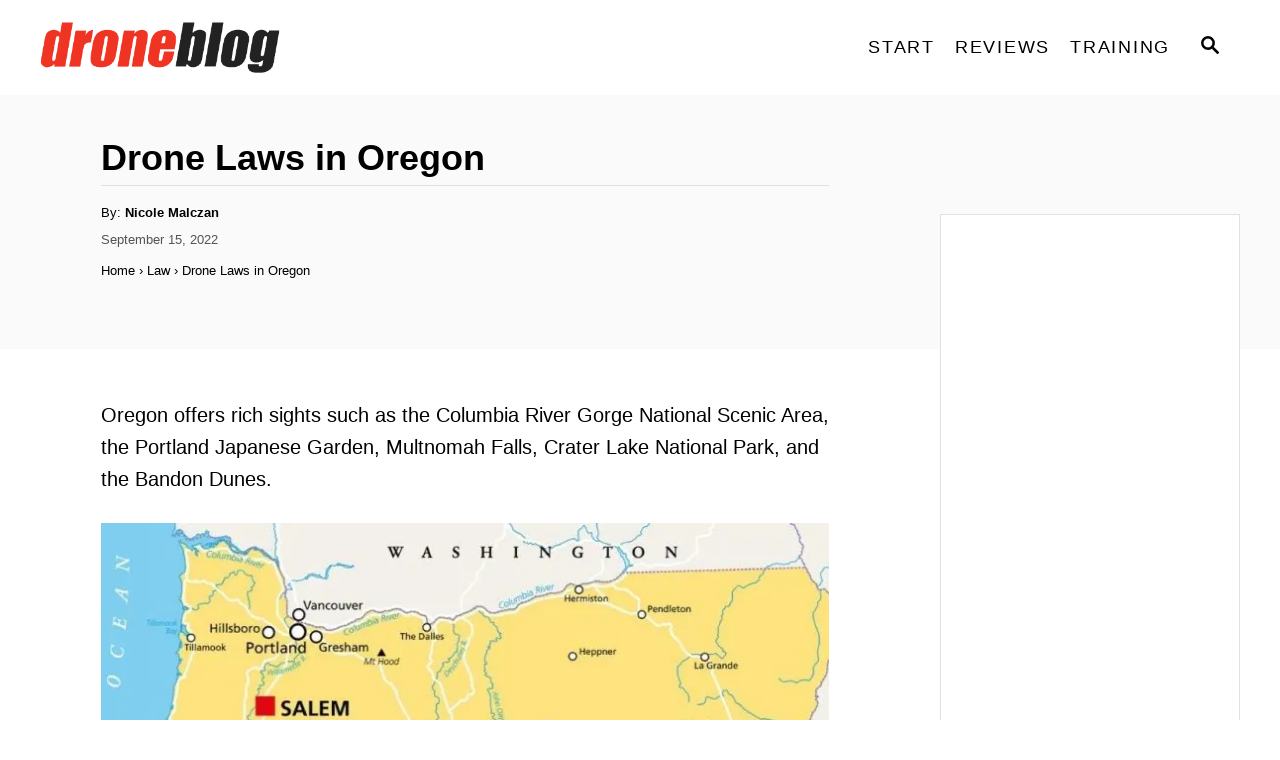

--- FILE ---
content_type: text/html; charset=UTF-8
request_url: https://www.droneblog.com/oregon/
body_size: 22487
content:
<!DOCTYPE html><html lang="en-US" prefix="og: https://ogp.me/ns#">
	<head>
				<meta charset="UTF-8">
		<meta name="viewport" content="width=device-width, initial-scale=1.0">
		<meta http-equiv="X-UA-Compatible" content="ie=edge">
		
<!-- Search Engine Optimization by Rank Math - https://rankmath.com/ -->
<title>Drone Laws in Oregon - Droneblog</title>
<meta name="description" content="This guide will review all federal, state, and local drone laws in full so you can always stay on the right side of the law when operating a UAV!"/>
<meta name="robots" content="index, follow, max-snippet:-1, max-video-preview:-1, max-image-preview:large"/>
<link rel="canonical" href="https://www.droneblog.com/oregon/" />
<meta property="og:locale" content="en_US" />
<meta property="og:type" content="article" />
<meta property="og:title" content="Drone Laws in Oregon - Droneblog" />
<meta property="og:description" content="This guide will review all federal, state, and local drone laws in full so you can always stay on the right side of the law when operating a UAV!" />
<meta property="og:url" content="https://www.droneblog.com/oregon/" />
<meta property="og:site_name" content="Droneblog" />
<meta property="article:section" content="Law" />
<meta property="og:updated_time" content="2022-09-15T21:00:56-04:00" />
<meta property="og:image" content="https://www.droneblog.com/wp-content/uploads/2022/09/Drone-Laws-in-Oregon.jpg" />
<meta property="og:image:secure_url" content="https://www.droneblog.com/wp-content/uploads/2022/09/Drone-Laws-in-Oregon.jpg" />
<meta property="og:image:width" content="940" />
<meta property="og:image:height" content="788" />
<meta property="og:image:alt" content="Drone Laws in Oregon" />
<meta property="og:image:type" content="image/jpeg" />
<meta property="article:published_time" content="2022-09-15T20:37:01-04:00" />
<meta property="article:modified_time" content="2022-09-15T21:00:56-04:00" />
<meta name="twitter:card" content="summary_large_image" />
<meta name="twitter:title" content="Drone Laws in Oregon - Droneblog" />
<meta name="twitter:description" content="This guide will review all federal, state, and local drone laws in full so you can always stay on the right side of the law when operating a UAV!" />
<meta name="twitter:image" content="https://www.droneblog.com/wp-content/uploads/2022/09/Drone-Laws-in-Oregon.jpg" />
<meta name="twitter:label1" content="Written by" />
<meta name="twitter:data1" content="Nicole Malczan" />
<meta name="twitter:label2" content="Time to read" />
<meta name="twitter:data2" content="10 minutes" />
<script type="application/ld+json" class="rank-math-schema">{"@context":"https://schema.org","@graph":[{"@type":"Organization","@id":"https://www.droneblog.com/#organization","name":"Droneblog","url":"https://www.droneblog.com","logo":{"@type":"ImageObject","@id":"https://www.droneblog.com/#logo","url":"https://www.droneblog.com/wp-content/uploads/2020/11/logo-120-height.png","contentUrl":"https://www.droneblog.com/wp-content/uploads/2020/11/logo-120-height.png","caption":"Droneblog","inLanguage":"en-US","width":"384","height":"120"}},{"@type":"WebSite","@id":"https://www.droneblog.com/#website","url":"https://www.droneblog.com","name":"Droneblog","publisher":{"@id":"https://www.droneblog.com/#organization"},"inLanguage":"en-US"},{"@type":"ImageObject","@id":"https://www.droneblog.com/wp-content/uploads/2022/09/Drone-Laws-in-Oregon.jpg","url":"https://www.droneblog.com/wp-content/uploads/2022/09/Drone-Laws-in-Oregon.jpg","width":"940","height":"788","caption":"Drone Laws in Oregon","inLanguage":"en-US"},{"@type":"BreadcrumbList","@id":"https://www.droneblog.com/oregon/#breadcrumb","itemListElement":[{"@type":"ListItem","position":"1","item":{"@id":"https://www.droneblog.com","name":"Home"}},{"@type":"ListItem","position":"2","item":{"@id":"https://www.droneblog.com/category/law/","name":"Law"}},{"@type":"ListItem","position":"3","item":{"@id":"https://www.droneblog.com/oregon/","name":"Drone Laws in Oregon"}}]},{"@type":"WebPage","@id":"https://www.droneblog.com/oregon/#webpage","url":"https://www.droneblog.com/oregon/","name":"Drone Laws in Oregon - Droneblog","datePublished":"2022-09-15T20:37:01-04:00","dateModified":"2022-09-15T21:00:56-04:00","isPartOf":{"@id":"https://www.droneblog.com/#website"},"primaryImageOfPage":{"@id":"https://www.droneblog.com/wp-content/uploads/2022/09/Drone-Laws-in-Oregon.jpg"},"inLanguage":"en-US","breadcrumb":{"@id":"https://www.droneblog.com/oregon/#breadcrumb"}},{"@type":"Person","@id":"https://www.droneblog.com/author/nicole/","name":"Nicole Malczan","url":"https://www.droneblog.com/author/nicole/","image":{"@type":"ImageObject","@id":"https://secure.gravatar.com/avatar/42062f1c42bba81ce0a3b1780ef8df685796d91755880a3278abe88bc8862733?s=96&amp;r=g","url":"https://secure.gravatar.com/avatar/42062f1c42bba81ce0a3b1780ef8df685796d91755880a3278abe88bc8862733?s=96&amp;r=g","caption":"Nicole Malczan","inLanguage":"en-US"},"worksFor":{"@id":"https://www.droneblog.com/#organization"}},{"@type":"BlogPosting","headline":"Drone Laws in Oregon - Droneblog","datePublished":"2022-09-15T20:37:01-04:00","dateModified":"2022-09-15T21:00:56-04:00","articleSection":"Law","author":{"@id":"https://www.droneblog.com/author/nicole/","name":"Nicole Malczan"},"publisher":{"@id":"https://www.droneblog.com/#organization"},"description":"This guide will review all federal, state, and local drone laws in full so you can always stay on the right side of the law when operating a UAV!","name":"Drone Laws in Oregon - Droneblog","@id":"https://www.droneblog.com/oregon/#richSnippet","isPartOf":{"@id":"https://www.droneblog.com/oregon/#webpage"},"image":{"@id":"https://www.droneblog.com/wp-content/uploads/2022/09/Drone-Laws-in-Oregon.jpg"},"inLanguage":"en-US","mainEntityOfPage":{"@id":"https://www.droneblog.com/oregon/#webpage"}}]}</script>
<!-- /Rank Math WordPress SEO plugin -->

<link rel='dns-prefetch' href='//scripts.mediavine.com' />
<link rel='dns-prefetch' href='//www.googletagmanager.com' />
<link rel="alternate" type="application/rss+xml" title="Droneblog &raquo; Feed" href="https://www.droneblog.com/feed/" />
<link rel="alternate" title="oEmbed (JSON)" type="application/json+oembed" href="https://www.droneblog.com/wp-json/oembed/1.0/embed?url=https%3A%2F%2Fwww.droneblog.com%2Foregon%2F" />
<link rel="alternate" title="oEmbed (XML)" type="text/xml+oembed" href="https://www.droneblog.com/wp-json/oembed/1.0/embed?url=https%3A%2F%2Fwww.droneblog.com%2Foregon%2F&#038;format=xml" />
<style type="text/css" id="mv-trellis-custom-css">:root{--mv-trellis-color-link:var(--mv-trellis-color-primary);--mv-trellis-color-link-hover:var(--mv-trellis-color-secondary);--mv-trellis-font-body:Arial,"Helvetica Neue",Helvetica,sans-serif;--mv-trellis-font-heading:Arial,"Helvetica Neue",Helvetica,sans-serif;--mv-trellis-font-size-ex-sm:0.83375rem;--mv-trellis-font-size-sm:1.09375rem;--mv-trellis-font-size:1.25rem;--mv-trellis-font-size-lg:1.40625rem;--mv-trellis-color-primary:#000000;--mv-trellis-color-secondary:#ec3424;--mv-trellis-max-logo-size:75px;--mv-trellis-gutter-small:10px;--mv-trellis-gutter:20px;--mv-trellis-gutter-double:40px;--mv-trellis-gutter-large:50px;--mv-trellis-color-background-accent:#fafafa;--mv-trellis-h1-font-color:#000000;--mv-trellis-h1-font-size:2.25rem;}</style><style id='wp-img-auto-sizes-contain-inline-css' type='text/css'>
img:is([sizes=auto i],[sizes^="auto," i]){contain-intrinsic-size:3000px 1500px}
/*# sourceURL=wp-img-auto-sizes-contain-inline-css */
</style>
<style id='wp-block-library-inline-css' type='text/css'>
:root{--wp-block-synced-color:#7a00df;--wp-block-synced-color--rgb:122,0,223;--wp-bound-block-color:var(--wp-block-synced-color);--wp-editor-canvas-background:#ddd;--wp-admin-theme-color:#007cba;--wp-admin-theme-color--rgb:0,124,186;--wp-admin-theme-color-darker-10:#006ba1;--wp-admin-theme-color-darker-10--rgb:0,107,160.5;--wp-admin-theme-color-darker-20:#005a87;--wp-admin-theme-color-darker-20--rgb:0,90,135;--wp-admin-border-width-focus:2px}@media (min-resolution:192dpi){:root{--wp-admin-border-width-focus:1.5px}}.wp-element-button{cursor:pointer}:root .has-very-light-gray-background-color{background-color:#eee}:root .has-very-dark-gray-background-color{background-color:#313131}:root .has-very-light-gray-color{color:#eee}:root .has-very-dark-gray-color{color:#313131}:root .has-vivid-green-cyan-to-vivid-cyan-blue-gradient-background{background:linear-gradient(135deg,#00d084,#0693e3)}:root .has-purple-crush-gradient-background{background:linear-gradient(135deg,#34e2e4,#4721fb 50%,#ab1dfe)}:root .has-hazy-dawn-gradient-background{background:linear-gradient(135deg,#faaca8,#dad0ec)}:root .has-subdued-olive-gradient-background{background:linear-gradient(135deg,#fafae1,#67a671)}:root .has-atomic-cream-gradient-background{background:linear-gradient(135deg,#fdd79a,#004a59)}:root .has-nightshade-gradient-background{background:linear-gradient(135deg,#330968,#31cdcf)}:root .has-midnight-gradient-background{background:linear-gradient(135deg,#020381,#2874fc)}:root{--wp--preset--font-size--normal:16px;--wp--preset--font-size--huge:42px}.has-regular-font-size{font-size:1em}.has-larger-font-size{font-size:2.625em}.has-normal-font-size{font-size:var(--wp--preset--font-size--normal)}.has-huge-font-size{font-size:var(--wp--preset--font-size--huge)}.has-text-align-center{text-align:center}.has-text-align-left{text-align:left}.has-text-align-right{text-align:right}.has-fit-text{white-space:nowrap!important}#end-resizable-editor-section{display:none}.aligncenter{clear:both}.items-justified-left{justify-content:flex-start}.items-justified-center{justify-content:center}.items-justified-right{justify-content:flex-end}.items-justified-space-between{justify-content:space-between}.screen-reader-text{border:0;clip-path:inset(50%);height:1px;margin:-1px;overflow:hidden;padding:0;position:absolute;width:1px;word-wrap:normal!important}.screen-reader-text:focus{background-color:#ddd;clip-path:none;color:#444;display:block;font-size:1em;height:auto;left:5px;line-height:normal;padding:15px 23px 14px;text-decoration:none;top:5px;width:auto;z-index:100000}html :where(.has-border-color){border-style:solid}html :where([style*=border-top-color]){border-top-style:solid}html :where([style*=border-right-color]){border-right-style:solid}html :where([style*=border-bottom-color]){border-bottom-style:solid}html :where([style*=border-left-color]){border-left-style:solid}html :where([style*=border-width]){border-style:solid}html :where([style*=border-top-width]){border-top-style:solid}html :where([style*=border-right-width]){border-right-style:solid}html :where([style*=border-bottom-width]){border-bottom-style:solid}html :where([style*=border-left-width]){border-left-style:solid}html :where(img[class*=wp-image-]){height:auto;max-width:100%}:where(figure){margin:0 0 1em}html :where(.is-position-sticky){--wp-admin--admin-bar--position-offset:var(--wp-admin--admin-bar--height,0px)}@media screen and (max-width:600px){html :where(.is-position-sticky){--wp-admin--admin-bar--position-offset:0px}}

/*# sourceURL=wp-block-library-inline-css */
</style><style id='wp-block-heading-inline-css' type='text/css'>
h1:where(.wp-block-heading).has-background,h2:where(.wp-block-heading).has-background,h3:where(.wp-block-heading).has-background,h4:where(.wp-block-heading).has-background,h5:where(.wp-block-heading).has-background,h6:where(.wp-block-heading).has-background{padding:1.25em 2.375em}h1.has-text-align-left[style*=writing-mode]:where([style*=vertical-lr]),h1.has-text-align-right[style*=writing-mode]:where([style*=vertical-rl]),h2.has-text-align-left[style*=writing-mode]:where([style*=vertical-lr]),h2.has-text-align-right[style*=writing-mode]:where([style*=vertical-rl]),h3.has-text-align-left[style*=writing-mode]:where([style*=vertical-lr]),h3.has-text-align-right[style*=writing-mode]:where([style*=vertical-rl]),h4.has-text-align-left[style*=writing-mode]:where([style*=vertical-lr]),h4.has-text-align-right[style*=writing-mode]:where([style*=vertical-rl]),h5.has-text-align-left[style*=writing-mode]:where([style*=vertical-lr]),h5.has-text-align-right[style*=writing-mode]:where([style*=vertical-rl]),h6.has-text-align-left[style*=writing-mode]:where([style*=vertical-lr]),h6.has-text-align-right[style*=writing-mode]:where([style*=vertical-rl]){rotate:180deg}
/*# sourceURL=https://www.droneblog.com/wp-includes/blocks/heading/style.min.css */
</style>
<style id='wp-block-image-inline-css' type='text/css'>
.wp-block-image>a,.wp-block-image>figure>a{display:inline-block}.wp-block-image img{box-sizing:border-box;height:auto;max-width:100%;vertical-align:bottom}@media not (prefers-reduced-motion){.wp-block-image img.hide{visibility:hidden}.wp-block-image img.show{animation:show-content-image .4s}}.wp-block-image[style*=border-radius] img,.wp-block-image[style*=border-radius]>a{border-radius:inherit}.wp-block-image.has-custom-border img{box-sizing:border-box}.wp-block-image.aligncenter{text-align:center}.wp-block-image.alignfull>a,.wp-block-image.alignwide>a{width:100%}.wp-block-image.alignfull img,.wp-block-image.alignwide img{height:auto;width:100%}.wp-block-image .aligncenter,.wp-block-image .alignleft,.wp-block-image .alignright,.wp-block-image.aligncenter,.wp-block-image.alignleft,.wp-block-image.alignright{display:table}.wp-block-image .aligncenter>figcaption,.wp-block-image .alignleft>figcaption,.wp-block-image .alignright>figcaption,.wp-block-image.aligncenter>figcaption,.wp-block-image.alignleft>figcaption,.wp-block-image.alignright>figcaption{caption-side:bottom;display:table-caption}.wp-block-image .alignleft{float:left;margin:.5em 1em .5em 0}.wp-block-image .alignright{float:right;margin:.5em 0 .5em 1em}.wp-block-image .aligncenter{margin-left:auto;margin-right:auto}.wp-block-image :where(figcaption){margin-bottom:1em;margin-top:.5em}.wp-block-image.is-style-circle-mask img{border-radius:9999px}@supports ((-webkit-mask-image:none) or (mask-image:none)) or (-webkit-mask-image:none){.wp-block-image.is-style-circle-mask img{border-radius:0;-webkit-mask-image:url('data:image/svg+xml;utf8,<svg viewBox="0 0 100 100" xmlns="http://www.w3.org/2000/svg"><circle cx="50" cy="50" r="50"/></svg>');mask-image:url('data:image/svg+xml;utf8,<svg viewBox="0 0 100 100" xmlns="http://www.w3.org/2000/svg"><circle cx="50" cy="50" r="50"/></svg>');mask-mode:alpha;-webkit-mask-position:center;mask-position:center;-webkit-mask-repeat:no-repeat;mask-repeat:no-repeat;-webkit-mask-size:contain;mask-size:contain}}:root :where(.wp-block-image.is-style-rounded img,.wp-block-image .is-style-rounded img){border-radius:9999px}.wp-block-image figure{margin:0}.wp-lightbox-container{display:flex;flex-direction:column;position:relative}.wp-lightbox-container img{cursor:zoom-in}.wp-lightbox-container img:hover+button{opacity:1}.wp-lightbox-container button{align-items:center;backdrop-filter:blur(16px) saturate(180%);background-color:#5a5a5a40;border:none;border-radius:4px;cursor:zoom-in;display:flex;height:20px;justify-content:center;opacity:0;padding:0;position:absolute;right:16px;text-align:center;top:16px;width:20px;z-index:100}@media not (prefers-reduced-motion){.wp-lightbox-container button{transition:opacity .2s ease}}.wp-lightbox-container button:focus-visible{outline:3px auto #5a5a5a40;outline:3px auto -webkit-focus-ring-color;outline-offset:3px}.wp-lightbox-container button:hover{cursor:pointer;opacity:1}.wp-lightbox-container button:focus{opacity:1}.wp-lightbox-container button:focus,.wp-lightbox-container button:hover,.wp-lightbox-container button:not(:hover):not(:active):not(.has-background){background-color:#5a5a5a40;border:none}.wp-lightbox-overlay{box-sizing:border-box;cursor:zoom-out;height:100vh;left:0;overflow:hidden;position:fixed;top:0;visibility:hidden;width:100%;z-index:100000}.wp-lightbox-overlay .close-button{align-items:center;cursor:pointer;display:flex;justify-content:center;min-height:40px;min-width:40px;padding:0;position:absolute;right:calc(env(safe-area-inset-right) + 16px);top:calc(env(safe-area-inset-top) + 16px);z-index:5000000}.wp-lightbox-overlay .close-button:focus,.wp-lightbox-overlay .close-button:hover,.wp-lightbox-overlay .close-button:not(:hover):not(:active):not(.has-background){background:none;border:none}.wp-lightbox-overlay .lightbox-image-container{height:var(--wp--lightbox-container-height);left:50%;overflow:hidden;position:absolute;top:50%;transform:translate(-50%,-50%);transform-origin:top left;width:var(--wp--lightbox-container-width);z-index:9999999999}.wp-lightbox-overlay .wp-block-image{align-items:center;box-sizing:border-box;display:flex;height:100%;justify-content:center;margin:0;position:relative;transform-origin:0 0;width:100%;z-index:3000000}.wp-lightbox-overlay .wp-block-image img{height:var(--wp--lightbox-image-height);min-height:var(--wp--lightbox-image-height);min-width:var(--wp--lightbox-image-width);width:var(--wp--lightbox-image-width)}.wp-lightbox-overlay .wp-block-image figcaption{display:none}.wp-lightbox-overlay button{background:none;border:none}.wp-lightbox-overlay .scrim{background-color:#fff;height:100%;opacity:.9;position:absolute;width:100%;z-index:2000000}.wp-lightbox-overlay.active{visibility:visible}@media not (prefers-reduced-motion){.wp-lightbox-overlay.active{animation:turn-on-visibility .25s both}.wp-lightbox-overlay.active img{animation:turn-on-visibility .35s both}.wp-lightbox-overlay.show-closing-animation:not(.active){animation:turn-off-visibility .35s both}.wp-lightbox-overlay.show-closing-animation:not(.active) img{animation:turn-off-visibility .25s both}.wp-lightbox-overlay.zoom.active{animation:none;opacity:1;visibility:visible}.wp-lightbox-overlay.zoom.active .lightbox-image-container{animation:lightbox-zoom-in .4s}.wp-lightbox-overlay.zoom.active .lightbox-image-container img{animation:none}.wp-lightbox-overlay.zoom.active .scrim{animation:turn-on-visibility .4s forwards}.wp-lightbox-overlay.zoom.show-closing-animation:not(.active){animation:none}.wp-lightbox-overlay.zoom.show-closing-animation:not(.active) .lightbox-image-container{animation:lightbox-zoom-out .4s}.wp-lightbox-overlay.zoom.show-closing-animation:not(.active) .lightbox-image-container img{animation:none}.wp-lightbox-overlay.zoom.show-closing-animation:not(.active) .scrim{animation:turn-off-visibility .4s forwards}}@keyframes show-content-image{0%{visibility:hidden}99%{visibility:hidden}to{visibility:visible}}@keyframes turn-on-visibility{0%{opacity:0}to{opacity:1}}@keyframes turn-off-visibility{0%{opacity:1;visibility:visible}99%{opacity:0;visibility:visible}to{opacity:0;visibility:hidden}}@keyframes lightbox-zoom-in{0%{transform:translate(calc((-100vw + var(--wp--lightbox-scrollbar-width))/2 + var(--wp--lightbox-initial-left-position)),calc(-50vh + var(--wp--lightbox-initial-top-position))) scale(var(--wp--lightbox-scale))}to{transform:translate(-50%,-50%) scale(1)}}@keyframes lightbox-zoom-out{0%{transform:translate(-50%,-50%) scale(1);visibility:visible}99%{visibility:visible}to{transform:translate(calc((-100vw + var(--wp--lightbox-scrollbar-width))/2 + var(--wp--lightbox-initial-left-position)),calc(-50vh + var(--wp--lightbox-initial-top-position))) scale(var(--wp--lightbox-scale));visibility:hidden}}
/*# sourceURL=https://www.droneblog.com/wp-includes/blocks/image/style.min.css */
</style>
<style id='wp-block-list-inline-css' type='text/css'>
ol,ul{box-sizing:border-box}:root :where(.wp-block-list.has-background){padding:1.25em 2.375em}
/*# sourceURL=https://www.droneblog.com/wp-includes/blocks/list/style.min.css */
</style>
<style id='wp-block-paragraph-inline-css' type='text/css'>
.is-small-text{font-size:.875em}.is-regular-text{font-size:1em}.is-large-text{font-size:2.25em}.is-larger-text{font-size:3em}.has-drop-cap:not(:focus):first-letter{float:left;font-size:8.4em;font-style:normal;font-weight:100;line-height:.68;margin:.05em .1em 0 0;text-transform:uppercase}body.rtl .has-drop-cap:not(:focus):first-letter{float:none;margin-left:.1em}p.has-drop-cap.has-background{overflow:hidden}:root :where(p.has-background){padding:1.25em 2.375em}:where(p.has-text-color:not(.has-link-color)) a{color:inherit}p.has-text-align-left[style*="writing-mode:vertical-lr"],p.has-text-align-right[style*="writing-mode:vertical-rl"]{rotate:180deg}
/*# sourceURL=https://www.droneblog.com/wp-includes/blocks/paragraph/style.min.css */
</style>
<style id='global-styles-inline-css' type='text/css'>
:root{--wp--preset--aspect-ratio--square: 1;--wp--preset--aspect-ratio--4-3: 4/3;--wp--preset--aspect-ratio--3-4: 3/4;--wp--preset--aspect-ratio--3-2: 3/2;--wp--preset--aspect-ratio--2-3: 2/3;--wp--preset--aspect-ratio--16-9: 16/9;--wp--preset--aspect-ratio--9-16: 9/16;--wp--preset--color--black: #000000;--wp--preset--color--cyan-bluish-gray: #abb8c3;--wp--preset--color--white: #ffffff;--wp--preset--color--pale-pink: #f78da7;--wp--preset--color--vivid-red: #cf2e2e;--wp--preset--color--luminous-vivid-orange: #ff6900;--wp--preset--color--luminous-vivid-amber: #fcb900;--wp--preset--color--light-green-cyan: #7bdcb5;--wp--preset--color--vivid-green-cyan: #00d084;--wp--preset--color--pale-cyan-blue: #8ed1fc;--wp--preset--color--vivid-cyan-blue: #0693e3;--wp--preset--color--vivid-purple: #9b51e0;--wp--preset--gradient--vivid-cyan-blue-to-vivid-purple: linear-gradient(135deg,rgb(6,147,227) 0%,rgb(155,81,224) 100%);--wp--preset--gradient--light-green-cyan-to-vivid-green-cyan: linear-gradient(135deg,rgb(122,220,180) 0%,rgb(0,208,130) 100%);--wp--preset--gradient--luminous-vivid-amber-to-luminous-vivid-orange: linear-gradient(135deg,rgb(252,185,0) 0%,rgb(255,105,0) 100%);--wp--preset--gradient--luminous-vivid-orange-to-vivid-red: linear-gradient(135deg,rgb(255,105,0) 0%,rgb(207,46,46) 100%);--wp--preset--gradient--very-light-gray-to-cyan-bluish-gray: linear-gradient(135deg,rgb(238,238,238) 0%,rgb(169,184,195) 100%);--wp--preset--gradient--cool-to-warm-spectrum: linear-gradient(135deg,rgb(74,234,220) 0%,rgb(151,120,209) 20%,rgb(207,42,186) 40%,rgb(238,44,130) 60%,rgb(251,105,98) 80%,rgb(254,248,76) 100%);--wp--preset--gradient--blush-light-purple: linear-gradient(135deg,rgb(255,206,236) 0%,rgb(152,150,240) 100%);--wp--preset--gradient--blush-bordeaux: linear-gradient(135deg,rgb(254,205,165) 0%,rgb(254,45,45) 50%,rgb(107,0,62) 100%);--wp--preset--gradient--luminous-dusk: linear-gradient(135deg,rgb(255,203,112) 0%,rgb(199,81,192) 50%,rgb(65,88,208) 100%);--wp--preset--gradient--pale-ocean: linear-gradient(135deg,rgb(255,245,203) 0%,rgb(182,227,212) 50%,rgb(51,167,181) 100%);--wp--preset--gradient--electric-grass: linear-gradient(135deg,rgb(202,248,128) 0%,rgb(113,206,126) 100%);--wp--preset--gradient--midnight: linear-gradient(135deg,rgb(2,3,129) 0%,rgb(40,116,252) 100%);--wp--preset--font-size--small: 13px;--wp--preset--font-size--medium: 20px;--wp--preset--font-size--large: 36px;--wp--preset--font-size--x-large: 42px;--wp--preset--spacing--20: 0.44rem;--wp--preset--spacing--30: 0.67rem;--wp--preset--spacing--40: 1rem;--wp--preset--spacing--50: 1.5rem;--wp--preset--spacing--60: 2.25rem;--wp--preset--spacing--70: 3.38rem;--wp--preset--spacing--80: 5.06rem;--wp--preset--shadow--natural: 6px 6px 9px rgba(0, 0, 0, 0.2);--wp--preset--shadow--deep: 12px 12px 50px rgba(0, 0, 0, 0.4);--wp--preset--shadow--sharp: 6px 6px 0px rgba(0, 0, 0, 0.2);--wp--preset--shadow--outlined: 6px 6px 0px -3px rgb(255, 255, 255), 6px 6px rgb(0, 0, 0);--wp--preset--shadow--crisp: 6px 6px 0px rgb(0, 0, 0);}:where(.is-layout-flex){gap: 0.5em;}:where(.is-layout-grid){gap: 0.5em;}body .is-layout-flex{display: flex;}.is-layout-flex{flex-wrap: wrap;align-items: center;}.is-layout-flex > :is(*, div){margin: 0;}body .is-layout-grid{display: grid;}.is-layout-grid > :is(*, div){margin: 0;}:where(.wp-block-columns.is-layout-flex){gap: 2em;}:where(.wp-block-columns.is-layout-grid){gap: 2em;}:where(.wp-block-post-template.is-layout-flex){gap: 1.25em;}:where(.wp-block-post-template.is-layout-grid){gap: 1.25em;}.has-black-color{color: var(--wp--preset--color--black) !important;}.has-cyan-bluish-gray-color{color: var(--wp--preset--color--cyan-bluish-gray) !important;}.has-white-color{color: var(--wp--preset--color--white) !important;}.has-pale-pink-color{color: var(--wp--preset--color--pale-pink) !important;}.has-vivid-red-color{color: var(--wp--preset--color--vivid-red) !important;}.has-luminous-vivid-orange-color{color: var(--wp--preset--color--luminous-vivid-orange) !important;}.has-luminous-vivid-amber-color{color: var(--wp--preset--color--luminous-vivid-amber) !important;}.has-light-green-cyan-color{color: var(--wp--preset--color--light-green-cyan) !important;}.has-vivid-green-cyan-color{color: var(--wp--preset--color--vivid-green-cyan) !important;}.has-pale-cyan-blue-color{color: var(--wp--preset--color--pale-cyan-blue) !important;}.has-vivid-cyan-blue-color{color: var(--wp--preset--color--vivid-cyan-blue) !important;}.has-vivid-purple-color{color: var(--wp--preset--color--vivid-purple) !important;}.has-black-background-color{background-color: var(--wp--preset--color--black) !important;}.has-cyan-bluish-gray-background-color{background-color: var(--wp--preset--color--cyan-bluish-gray) !important;}.has-white-background-color{background-color: var(--wp--preset--color--white) !important;}.has-pale-pink-background-color{background-color: var(--wp--preset--color--pale-pink) !important;}.has-vivid-red-background-color{background-color: var(--wp--preset--color--vivid-red) !important;}.has-luminous-vivid-orange-background-color{background-color: var(--wp--preset--color--luminous-vivid-orange) !important;}.has-luminous-vivid-amber-background-color{background-color: var(--wp--preset--color--luminous-vivid-amber) !important;}.has-light-green-cyan-background-color{background-color: var(--wp--preset--color--light-green-cyan) !important;}.has-vivid-green-cyan-background-color{background-color: var(--wp--preset--color--vivid-green-cyan) !important;}.has-pale-cyan-blue-background-color{background-color: var(--wp--preset--color--pale-cyan-blue) !important;}.has-vivid-cyan-blue-background-color{background-color: var(--wp--preset--color--vivid-cyan-blue) !important;}.has-vivid-purple-background-color{background-color: var(--wp--preset--color--vivid-purple) !important;}.has-black-border-color{border-color: var(--wp--preset--color--black) !important;}.has-cyan-bluish-gray-border-color{border-color: var(--wp--preset--color--cyan-bluish-gray) !important;}.has-white-border-color{border-color: var(--wp--preset--color--white) !important;}.has-pale-pink-border-color{border-color: var(--wp--preset--color--pale-pink) !important;}.has-vivid-red-border-color{border-color: var(--wp--preset--color--vivid-red) !important;}.has-luminous-vivid-orange-border-color{border-color: var(--wp--preset--color--luminous-vivid-orange) !important;}.has-luminous-vivid-amber-border-color{border-color: var(--wp--preset--color--luminous-vivid-amber) !important;}.has-light-green-cyan-border-color{border-color: var(--wp--preset--color--light-green-cyan) !important;}.has-vivid-green-cyan-border-color{border-color: var(--wp--preset--color--vivid-green-cyan) !important;}.has-pale-cyan-blue-border-color{border-color: var(--wp--preset--color--pale-cyan-blue) !important;}.has-vivid-cyan-blue-border-color{border-color: var(--wp--preset--color--vivid-cyan-blue) !important;}.has-vivid-purple-border-color{border-color: var(--wp--preset--color--vivid-purple) !important;}.has-vivid-cyan-blue-to-vivid-purple-gradient-background{background: var(--wp--preset--gradient--vivid-cyan-blue-to-vivid-purple) !important;}.has-light-green-cyan-to-vivid-green-cyan-gradient-background{background: var(--wp--preset--gradient--light-green-cyan-to-vivid-green-cyan) !important;}.has-luminous-vivid-amber-to-luminous-vivid-orange-gradient-background{background: var(--wp--preset--gradient--luminous-vivid-amber-to-luminous-vivid-orange) !important;}.has-luminous-vivid-orange-to-vivid-red-gradient-background{background: var(--wp--preset--gradient--luminous-vivid-orange-to-vivid-red) !important;}.has-very-light-gray-to-cyan-bluish-gray-gradient-background{background: var(--wp--preset--gradient--very-light-gray-to-cyan-bluish-gray) !important;}.has-cool-to-warm-spectrum-gradient-background{background: var(--wp--preset--gradient--cool-to-warm-spectrum) !important;}.has-blush-light-purple-gradient-background{background: var(--wp--preset--gradient--blush-light-purple) !important;}.has-blush-bordeaux-gradient-background{background: var(--wp--preset--gradient--blush-bordeaux) !important;}.has-luminous-dusk-gradient-background{background: var(--wp--preset--gradient--luminous-dusk) !important;}.has-pale-ocean-gradient-background{background: var(--wp--preset--gradient--pale-ocean) !important;}.has-electric-grass-gradient-background{background: var(--wp--preset--gradient--electric-grass) !important;}.has-midnight-gradient-background{background: var(--wp--preset--gradient--midnight) !important;}.has-small-font-size{font-size: var(--wp--preset--font-size--small) !important;}.has-medium-font-size{font-size: var(--wp--preset--font-size--medium) !important;}.has-large-font-size{font-size: var(--wp--preset--font-size--large) !important;}.has-x-large-font-size{font-size: var(--wp--preset--font-size--x-large) !important;}
/*# sourceURL=global-styles-inline-css */
</style>

<style id='classic-theme-styles-inline-css' type='text/css'>
/*! This file is auto-generated */
.wp-block-button__link{color:#fff;background-color:#32373c;border-radius:9999px;box-shadow:none;text-decoration:none;padding:calc(.667em + 2px) calc(1.333em + 2px);font-size:1.125em}.wp-block-file__button{background:#32373c;color:#fff;text-decoration:none}
/*# sourceURL=/wp-includes/css/classic-themes.min.css */
</style>
<link rel='stylesheet' id='lasso-live-css' href='https://www.droneblog.com/wp-content/plugins/lasso/admin/assets/css/lasso-live.min.css?ver=1763675431' type='text/css' media='all' />
<link rel='stylesheet' id='lasso-table-frontend-css' href='https://www.droneblog.com/wp-content/plugins/lasso/admin/assets/css/lasso-table-frontend.min.css?ver=1763675431' type='text/css' media='all' />
<link rel='stylesheet' id='mv-trellis-css' href='https://www.droneblog.com/wp-content/themes/mediavine-trellis/assets/dist/main.0.18.1.css?ver=0.18.1' type='text/css' media='all' />
				<script id="mv-trellis-localModel" data-cfasync="false">
					window.$adManagementConfig = window.$adManagementConfig || {};
					window.$adManagementConfig.web = window.$adManagementConfig.web || {};
					window.$adManagementConfig.web.localModel = {"optimize_mobile_pagespeed":true,"optimize_desktop_pagespeed":true,"content_selector":".mvt-content","footer_selector":"footer.footer","content_selector_mobile":".mvt-content","comments_selector":"","sidebar_atf_selector":"","sidebar_atf_position":"afterend","sidebar_btf_selector":".mv-sticky-slot","sidebar_btf_position":"beforeend","content_stop_selector":"","sidebar_btf_stop_selector":"footer.footer","custom_css":"","ad_box":true,"sidebar_minimum_width":"1135","native_html_templates":{"feed":"<aside class=\"mv-trellis-native-ad-feed\"><div class=\"native-ad-image\" style=\"min-height:320px;min-width:240px;\"><div style=\"display: none;\" data-native-size=\"[300, 250]\" data-native-type=\"video\"><\/div><div style=\"width:240px;height:320px;\" data-native-size=\"[240,320]\" data-native-type=\"image\"><\/div><\/div><div class=\"native-content\"><img class=\"native-icon\" data-native-type=\"icon\" style=\"max-height: 50px; width: auto;\"><h2 data-native-len=\"80\" data-native-d-len=\"120\" data-native-type=\"title\"><\/h2><div data-native-len=\"140\" data-native-d-len=\"340\" data-native-type=\"body\"><\/div><div class=\"cta-container\"><div data-native-type=\"sponsoredBy\"><\/div><a rel=\"nonopener sponsor\" data-native-type=\"clickUrl\" class=\"button article-read-more\"><span data-native-type=\"cta\"><\/span><\/a><\/div><\/div><\/aside>","content":"<aside class=\"mv-trellis-native-ad-content\"><div class=\"native-ad-image\"><div style=\"display: none;\" data-native-size=\"[300, 250]\" data-native-type=\"video\"><\/div><div data-native-size=\"[300,300]\" data-native-type=\"image\"><\/div><\/div><div class=\"native-content\"><img class=\"native-icon\" data-native-type=\"icon\" style=\"max-height: 50px; width: auto;\"><h2 data-native-len=\"80\" data-native-d-len=\"120\" data-native-type=\"title\"><\/h2><div data-native-len=\"140\" data-native-d-len=\"340\" data-native-type=\"body\"><\/div><div class=\"cta-container\"><div data-native-type=\"sponsoredBy\"><\/div><a data-native-type=\"clickUrl\" class=\"button article-read-more\"><span data-native-type=\"cta\"><\/span><\/a><\/div><\/div><\/aside>","sidebar":"<aside class=\"mv-trellis-native-ad-sidebar\"><div class=\"native-ad-image\"><div style=\"display: none;\" data-native-size=\"[300, 250]\" data-native-type=\"video\"><\/div><div data-native-size=\"[300,300]\" data-native-type=\"image\"><\/div><\/div><img class=\"native-icon\" data-native-type=\"icon\" style=\"max-height: 50px; width: auto;\"><h3 data-native-len=\"80\"><a rel=\"nonopener sponsor\" data-native-type=\"title\"><\/a><\/h3><div data-native-len=\"140\" data-native-d-len=\"340\" data-native-type=\"body\"><\/div><div data-native-type=\"sponsoredBy\"><\/div><a data-native-type=\"clickUrl\" class=\"button article-read-more\"><span data-native-type=\"cta\"><\/span><\/a><\/aside>","sticky_sidebar":"<aside class=\"mv-trellis-native-ad-sticky-sidebar\"><div class=\"native-ad-image\"><div style=\"display: none;\" data-native-size=\"[300, 250]\" data-native-type=\"video\"><\/div><div data-native-size=\"[300,300]\" data-native-type=\"image\"><\/div><\/div><img class=\"native-icon\" data-native-type=\"icon\" style=\"max-height: 50px; width: auto;\"><h3 data-native-len=\"80\" data-native-type=\"title\"><\/h3><div data-native-len=\"140\" data-native-d-len=\"340\" data-native-type=\"body\"><\/div><div data-native-type=\"sponsoredBy\"><\/div><a data-native-type=\"clickUrl\" class=\"button article-read-more\"><span data-native-type=\"cta\"><\/span><\/a><\/aside>","adhesion":"<aside class=\"mv-trellis-native-ad-adhesion\"><div data-native-size=\"[100,100]\" data-native-type=\"image\"><\/div><div class=\"native-content\"><img class=\"native-icon\" data-native-type=\"icon\" style=\"max-height: 50px; width: auto;\"><div data-native-type=\"sponsoredBy\"><\/div><h6 data-native-len=\"80\" data-native-d-len=\"120\" data-native-type=\"title\"><\/h6><\/div><div class=\"cta-container\"><a class=\"button article-read-more\" data-native-type=\"clickUrl\"><span data-native-type=\"cta\"><\/span><\/a><\/div><\/aside>"}};
				</script>
			<script type="text/javascript" async="async" fetchpriority="high" data-noptimize="1" data-cfasync="false" src="https://scripts.mediavine.com/tags/droneblog.js?ver=6.9" id="mv-script-wrapper-js"></script>
<script type="text/javascript" id="ga/js-js" class="mv-trellis-script" src="https://www.googletagmanager.com/gtag/js?id=UA-50607073-1" defer data-noptimize data-handle="ga/js"></script>
<script type="text/javascript" id="mv-trellis-images/intersection-observer-js" class="mv-trellis-script" src="https://www.droneblog.com/wp-content/plugins/mediavine-trellis-images/assets/dist/IO.0.7.1.js?ver=0.7.1" defer data-noptimize data-handle="mv-trellis-images/intersection-observer"></script>
<script type="text/javascript" id="mv-trellis-images/webp-check-js" class="mv-trellis-script" src="https://www.droneblog.com/wp-content/mvt-js/1/6a76c27036f54bb48ed9bc3294c5d172.min.js" defer data-noptimize data-handle="mv-trellis-images/webp-check"></script>
<link rel="https://api.w.org/" href="https://www.droneblog.com/wp-json/" /><link rel="alternate" title="JSON" type="application/json" href="https://www.droneblog.com/wp-json/wp/v2/posts/1034512" /><link rel="EditURI" type="application/rsd+xml" title="RSD" href="https://www.droneblog.com/xmlrpc.php?rsd" />
<meta name="generator" content="WordPress 6.9" />
<link rel='shortlink' href='https://www.droneblog.com/?p=1034512' />
<style type="text/css">
			:root{
				--lasso-main: #ef3423 !important;
				--lasso-title: black !important;
				--lasso-button: #22baa0 !important;
				--lasso-secondary-button: #999999 !important;
				--lasso-button-text: white !important;
				--lasso-background: white !important;
				--lasso-pros: #22baa0 !important;
				--lasso-cons: #e06470 !important;
			}
			
			
		</style>
			<script type="text/javascript">
				// Notice how this gets configured before we load Font Awesome
				let lassoFontAwesomeJS = "" == 1
				// console.log("lassoFontAwesomeJS", lassoFontAwesomeJS)
				window.FontAwesomeConfig = { autoReplaceSvg: lassoFontAwesomeJS }
			</script>
		<style type="text/css" id="mv-trellis-native-ads-css">:root{--mv-trellis-color-native-ad-background: var(--mv-trellis-color-background-accent,#fafafa);}[class*="mv-trellis-native-ad"]{display:flex;flex-direction:column;text-align:center;align-items:center;padding:10px;margin:15px 0;border-top:1px solid #eee;border-bottom:1px solid #eee;background-color:var(--mv-trellis-color-native-ad-background,#fafafa)}[class*="mv-trellis-native-ad"] [data-native-type="image"]{background-repeat:no-repeat;background-size:cover;background-position:center center;}[class*="mv-trellis-native-ad"] [data-native-type="sponsoredBy"]{font-size:0.875rem;text-decoration:none;transition:color .3s ease-in-out,background-color .3s ease-in-out;}[class*="mv-trellis-native-ad"] [data-native-type="title"]{line-height:1;margin:10px 0;max-width:100%;text-decoration:none;transition:color .3s ease-in-out,background-color .3s ease-in-out;}[class*="mv-trellis-native-ad"] [data-native-type="title"],[class*="mv-trellis-native-ad"] [data-native-type="sponsoredBy"]{color:var(--mv-trellis-color-link)}[class*="mv-trellis-native-ad"] [data-native-type="title"]:hover,[class*="mv-trellis-native-ad"] [data-native-type="sponsoredBy"]:hover{color:var(--mv-trellis-color-link-hover)}[class*="mv-trellis-native-ad"] [data-native-type="body"]{max-width:100%;}[class*="mv-trellis-native-ad"] .article-read-more{display:inline-block;font-size:0.875rem;line-height:1.25;margin-left:0px;margin-top:10px;padding:10px 20px;text-align:right;text-decoration:none;text-transform:uppercase;}@media only screen and (min-width:600px){.mv-trellis-native-ad-feed,.mv-trellis-native-ad-content{flex-direction:row;padding:0;text-align:left;}.mv-trellis-native-ad-feed .native-content,.mv-trellis-native-ad-content{padding:10px}}.mv-trellis-native-ad-feed [data-native-type="image"]{max-width:100%;height:auto;}.mv-trellis-native-ad-feed .cta-container,.mv-trellis-native-ad-content .cta-container{display:flex;flex-direction:column;align-items:center;}@media only screen and (min-width:600px){.mv-trellis-native-ad-feed .cta-container,.mv-trellis-native-ad-content .cta-container{flex-direction:row;align-items: flex-end;justify-content:space-between;}}@media only screen and (min-width:600px){.mv-trellis-native-ad-content{padding:0;}.mv-trellis-native-ad-content .native-content{max-width:calc(100% - 300px);padding:15px;}}.mv-trellis-native-ad-content [data-native-type="image"]{height:300px;max-width:100%;width:300px;}.mv-trellis-native-ad-sticky-sidebar,.mv-trellis-native-ad-sidebar{font-size:var(--mv-trellis-font-size-sm,0.875rem);margin:20px 0;max-width:300px;padding:0 0 var(--mv-trellis-gutter,20px);}.mv-trellis-native-ad-sticky-sidebar [data-native-type="image"],.mv-trellis-native-ad-sticky-sidebar [data-native-type="image"]{height:300px;margin:0 auto;max-width:100%;width:300px;}.mv-trellis-native-ad-sticky-sidebar [data-native-type="body"]{padding:0 var(--mv-trellis-gutter,20px);}.mv-trellis-native-ad-sticky-sidebar [data-native-type="sponsoredBy"],.mv-trellis-native-ad-sticky-sidebar [data-native-type="sponsoredBy"]{display:inline-block}.mv-trellis-native-ad-sticky-sidebar h3,.mv-trellis-native-ad-sidebar h3 [data-native-type="title"]{margin:15px auto;width:300px;}.mv-trellis-native-ad-adhesion{background-color:transparent;flex-direction:row;height:90px;margin:0;padding:0 20px;}.mv-trellis-native-ad-adhesion [data-native-type="image"]{height:120px;margin:0 auto;max-width:100%;transform:translateY(-20px);width:120px;}.mv-trellis-native-ad-adhesion [data-native-type="sponsoredBy"],.mv-trellis-native-ad-adhesion  .article-read-more{font-size:0.75rem;}.mv-trellis-native-ad-adhesion [data-native-type="title"]{font-size:1rem;}.mv-trellis-native-ad-adhesion .native-content{display:flex;flex-direction:column;justify-content:center;padding:0 10px;text-align:left;}.mv-trellis-native-ad-adhesion .cta-container{display:flex;align-items:center;}</style>			<meta name="theme-color" content="#333"/>
			<link rel="manifest" href="https://www.droneblog.com/manifest">
		<link rel="icon" href="https://www.droneblog.com/wp-content/uploads/2022/02/cropped-fav-1-40by40-copy-2-32x32.png" sizes="32x32" />
<link rel="icon" href="https://www.droneblog.com/wp-content/uploads/2022/02/cropped-fav-1-40by40-copy-2-192x192.png" sizes="192x192" />
<link rel="apple-touch-icon" href="https://www.droneblog.com/wp-content/uploads/2022/02/cropped-fav-1-40by40-copy-2-180x180.png" />
<meta name="msapplication-TileImage" content="https://www.droneblog.com/wp-content/uploads/2022/02/cropped-fav-1-40by40-copy-2-270x270.png" />
		<style type="text/css" id="wp-custom-css">
			/*Style RankMath Breadcrumbs */
.rank-math-breadcrumb {
    font-weight: 400 !important;
	  font-size: small;
}

/* post author img adjustment */
.post-meta-single-bottom .post-meta-author-date img {
    display: none;
}

/* post link color adjustment */
.entry-content a:not(.wp-block-button__link) {
	color: #0036ff;
}
.entry-content a:not(.wp-block-button__link):hover {
color: var(--mv-trellis-color-link-hover);
}
/* footer adjustment */
@media only screen and (min-width: 700px) {
#menu-footer li.menu-item {
    display: inline-block !important;
    margin-left: 10px;
	  margin-right: 10px;
}
.footer-container {
    display: flex;
    flex-direction: row;
    flex-wrap: wrap;
	  padding-bottom: 0px !important;
	  justify-content: center !important;
}
.middle-footer {
    min-width: 100% !important;
    order: 3;
}
#menu-footer {
    display: flex !important;
    justify-content: center !important;
}
.left-footer, .right-footer {
    order: 5;
    display: flex !important;
    justify-content: center !important;
}
}
@media only screen and (max-width: 699px) {
	#menu-footer .menu-item {
    text-align: center;
}
}
.single-post .entry-content figure.aligncenter > img {
    margin-left: auto !important;
    margin-right: auto !important;
}

blockquote {
    border-left: 0.5rem solid #ff0000;
}

/* Youtube embed adjustment */
@media only screen and (min-width: 600px) {
	.wp-block-embed-youtube.wp-embed-aspect-16-9 iframe {
		width: 100% !important;
		height: 410px !important;
	}
}
/* Table Styling Adjustment */
.wp-block-table td, table td {
	border-top: unset !important;
	padding: 8px;
}
table, td, th {
    border: 1px solid #000 !important;
}
td, th {
    padding: 8px;
    border-width: 0 1px 1px 0 !important;
}

/* MV Pro-Con CSS */
.entry-content div.wp-block-columns[style*="#eef4ff"] {
    margin-bottom: 20px !important; 
}
.entry-content div.wp-block-columns[style*="#eef4ff"] > .wp-block-column {
    padding: 30px 10px 0px 40px !important;
}
.entry-content div.wp-block-columns[style*="#eef4ff"] > .wp-block-column ul {
    padding-left: 10px !important;
    padding-right: 10px !important;
}
div.wp-block-columns[style*="#eef4ff"] > .wp-block-column li {
    line-height: 1.3 !important;
    margin-bottom: 5px !important;
}

/* MV Meta Adjustment */
.author-meta.post-author {
    border-bottom: none !important;
    padding-bottom: 0px !important;
    border-top: 1px solid #e1e1e1;
    padding-top: 20px !important;
}
.article-meta.post-meta-wrapper {
    font-weight: 400 !important;
}
.byline {
    font-weight: 800 !important;
}
p.author-meta.post-author.meta-wrapper:hover, .author-meta.post-author.meta-wrapper:visited {
    color:#000000 !important;
}		</style>
					</head>
	<body class="wp-singular post-template-default single single-post postid-1034512 single-format-standard wp-theme-mediavine-trellis mvt-no-js lasso-v346 mediavine-trellis">
				<a href="#content" class="screen-reader-text">Skip to Content</a>

		<div class="before-content">
						<header class="header">
	<div class="wrapper wrapper-header">
				<div class="header-container">
			<button class="search-toggle">
	<span class="screen-reader-text">Search</span>
	<svg version="1.1" xmlns="http://www.w3.org/2000/svg" height="24" width="24" viewBox="0 0 12 12" class="magnifying-glass">
		<path d="M10.37 9.474L7.994 7.1l-.17-.1a3.45 3.45 0 0 0 .644-2.01A3.478 3.478 0 1 0 4.99 8.47c.75 0 1.442-.24 2.01-.648l.098.17 2.375 2.373c.19.188.543.142.79-.105s.293-.6.104-.79zm-5.38-2.27a2.21 2.21 0 1 1 2.21-2.21A2.21 2.21 0 0 1 4.99 7.21z"></path>
	</svg>
</button>
<div id="search-container">
	<form role="search" method="get" class="searchform" action="https://www.droneblog.com/">
	<label>
		<span class="screen-reader-text">Search for:</span>
		<input type="search" class="search-field"
			placeholder="Enter search keywords"
			value="" name="s"
			title="Search for:" />
	</label>
	<input type="submit" class="search-submit" value="Search" />
</form>
	<button class="search-close">
		<span class="screen-reader-text">Close Search</span>
		&times;
	</button>
</div>
			<a href="https://www.droneblog.com/" title="Droneblog" class="header-logo"><picture><source srcset="https://www.droneblog.com/wp-content/uploads/2020/11/logo-120-height.png.webp, https://www.droneblog.com/wp-content/uploads/2020/11/logo-120-height.png.webp 384w, https://www.droneblog.com/wp-content/uploads/2020/11/logo-120-height-300x94.png.webp 300w" type="image/webp"><img src="https://www.droneblog.com/wp-content/uploads/2020/11/logo-120-height.png" srcset="https://www.droneblog.com/wp-content/uploads/2020/11/logo-120-height.png 384w, https://www.droneblog.com/wp-content/uploads/2020/11/logo-120-height-300x94.png 300w" sizes="(max-width: 384px) 100vw, 384px" class="size-full size-ratio-full wp-image-15774 header-logo-img ggnoads" alt="Droneblog" data-pin-nopin="true" height="120" width="384"></picture></a>			<div class="nav">
	<div class="wrapper nav-wrapper">
						<button class="nav-toggle" aria-label="Menu"><svg xmlns="http://www.w3.org/2000/svg" viewBox="0 0 32 32" width="32px" height="32px">
	<path d="M4,10h24c1.104,0,2-0.896,2-2s-0.896-2-2-2H4C2.896,6,2,6.896,2,8S2.896,10,4,10z M28,14H4c-1.104,0-2,0.896-2,2  s0.896,2,2,2h24c1.104,0,2-0.896,2-2S29.104,14,28,14z M28,22H4c-1.104,0-2,0.896-2,2s0.896,2,2,2h24c1.104,0,2-0.896,2-2  S29.104,22,28,22z"></path>
</svg>
</button>
				<nav id="primary-nav" class="nav-container nav-closed"><ul id="menu-menu" class="nav-list"><li id="menu-item-1034396" class="menu-item menu-item-type-custom menu-item-object-custom menu-item-1034396"><a href="https://www.droneblog.com/start/"><span>Start</span></a></li>
<li id="menu-item-1034484" class="menu-item menu-item-type-taxonomy menu-item-object-category menu-item-1034484"><a href="https://www.droneblog.com/category/reviews/"><span>Reviews</span></a></li>
<li id="menu-item-1034397" class="menu-item menu-item-type-custom menu-item-object-custom menu-item-1034397"><a href="https://www.droneblog.com/training/"><span>Training</span></a></li>
</ul></nav>	</div>
</div>
		</div>
			</div>
</header>
					</div>
		
	<!-- Main Content Section -->
	<div class="content">
		<div class="wrapper wrapper-content">
						<main id="content" class="content-container">
				
		<article id="post-1034512" class="article-post article post-1034512 post type-post status-publish format-standard has-post-thumbnail hentry category-law mv-content-wrapper">

			<header class="entry-header header-singular wrapper">
		<h1 class="entry-title article-heading">Drone Laws in Oregon</h1>
	<div class="article-meta post-meta-wrapper post-meta-single post-meta-single-top">
			<p class="author-meta post-author meta-wrapper">
			By: <span class="byline"><span class="screen-reader-text">Author </span><a class="url fn n" href="https://www.droneblog.com/author/nicole/">Nicole Malczan</a></span>		</p>
				<p class="meta-wrapper "><span class="posted-on"><span class="screen-reader-text">Posted on </span><time class="entry-date" datetime="2022-09-15T20:37:01-04:00">September 15, 2022</time></span></p>
		</div>

		<nav aria-label="breadcrumbs" class="rank-math-breadcrumb"><p><a href="https://www.droneblog.com">Home</a><span class="separator"> &rsaquo; </span><a href="https://www.droneblog.com/category/law/">Law</a><span class="separator"> &rsaquo; </span><span class="last">Drone Laws in Oregon</span></p></nav></header>
			<div class="entry-content mvt-content">
				<style>img#mv-trellis-img-1::before{padding-top:83.829787234043%; }img#mv-trellis-img-1{display:block;}img#mv-trellis-img-2::before{padding-top:100%; }img#mv-trellis-img-2{display:block;}img#mv-trellis-img-3::before{padding-top:100%; }img#mv-trellis-img-3{display:block;}img#mv-trellis-img-4::before{padding-top:100%; }img#mv-trellis-img-4{display:block;}img#mv-trellis-img-5::before{padding-top:100%; }img#mv-trellis-img-5{display:block;}img#mv-trellis-img-6::before{padding-top:100%; }img#mv-trellis-img-6{display:block;}img#mv-trellis-img-7::before{padding-top:100%; }img#mv-trellis-img-7{display:block;}img#mv-trellis-img-8::before{padding-top:100%; }img#mv-trellis-img-8{display:block;}img#mv-trellis-img-9::before{padding-top:100%; }img#mv-trellis-img-9{display:block;}img#mv-trellis-img-10::before{padding-top:100%; }img#mv-trellis-img-10{display:block;}img#mv-trellis-img-11::before{padding-top:100%; }img#mv-trellis-img-11{display:block;}img#mv-trellis-img-12::before{padding-top:100%; }img#mv-trellis-img-12{display:block;}img#mv-trellis-img-13::before{padding-top:100%; }img#mv-trellis-img-13{display:block;}</style><p>Oregon offers rich sights such as the Columbia River Gorge National Scenic Area, the Portland Japanese Garden, Multnomah Falls, Crater Lake National Park, and the Bandon Dunes.</p>



<figure class="wp-block-image size-full"><noscript><img fetchpriority="high" decoding="async" width="940" height="788" src="https://www.droneblog.com/wp-content/uploads/2022/09/Drone-Laws-in-Oregon.jpg" alt="" class="wp-image-1034550" srcset="https://www.droneblog.com/wp-content/uploads/2022/09/Drone-Laws-in-Oregon.jpg 940w, https://www.droneblog.com/wp-content/uploads/2022/09/Drone-Laws-in-Oregon-768x644.jpg 768w, https://www.droneblog.com/wp-content/uploads/2022/09/Drone-Laws-in-Oregon-735x616.jpg 735w, https://www.droneblog.com/wp-content/uploads/2022/09/Drone-Laws-in-Oregon-335x281.jpg 335w, https://www.droneblog.com/wp-content/uploads/2022/09/Drone-Laws-in-Oregon-347x291.jpg 347w, https://www.droneblog.com/wp-content/uploads/2022/09/Drone-Laws-in-Oregon-520x436.jpg 520w, https://www.droneblog.com/wp-content/uploads/2022/09/Drone-Laws-in-Oregon-640x537.jpg 640w" sizes="(max-width: 760px) calc(100vw - 40px), 720px"></noscript><img fetchpriority="high" decoding="async" width="940" height="788" src="data:image/svg+xml,%3Csvg%20xmlns='http://www.w3.org/2000/svg'%20viewBox='0%200%20940%20788'%3E%3Crect%20width='940'%20height='788'%20style='fill:%23e3e3e3'/%3E%3C/svg%3E" alt="" class="wp-image-1034550 eager-load" sizes="(max-width: 760px) calc(100vw - 40px), 720px" data-pin-media="https://www.droneblog.com/wp-content/uploads/2022/09/Drone-Laws-in-Oregon.jpg" id="mv-trellis-img-1" loading="eager" data-src="https://www.droneblog.com/wp-content/uploads/2022/09/Drone-Laws-in-Oregon.jpg.webp" data-srcset="https://www.droneblog.com/wp-content/uploads/2022/09/Drone-Laws-in-Oregon.jpg.webp 940w, https://www.droneblog.com/wp-content/uploads/2022/09/Drone-Laws-in-Oregon-768x644.jpg.webp 768w, https://www.droneblog.com/wp-content/uploads/2022/09/Drone-Laws-in-Oregon-735x616.jpg.webp 735w, https://www.droneblog.com/wp-content/uploads/2022/09/Drone-Laws-in-Oregon-335x281.jpg.webp 335w, https://www.droneblog.com/wp-content/uploads/2022/09/Drone-Laws-in-Oregon-347x291.jpg.webp 347w, https://www.droneblog.com/wp-content/uploads/2022/09/Drone-Laws-in-Oregon-520x436.jpg.webp 520w, https://www.droneblog.com/wp-content/uploads/2022/09/Drone-Laws-in-Oregon-640x537.jpg.webp 640w" data-svg="1" data-trellis-processed="1"></figure>



<p>If you long to explore Portland and other cities and towns in Oregon with your drone, you might be wondering, what are the laws in this state?</p>



<p><strong>Oregon enforces federal, state, and local drone laws. Pilots must always follow FAA Part 107 rules, avoid harassing property owners with their drones, and follow local ordinances in city and town parks.</strong></p>



<p>If you want to learn about the <a href="https://www.droneblog.com/can-you-fly-a-drone-in-oregon-state-parks/" data-lasso-id="89452">drone laws in Oregon</a>, you&rsquo;ve come to the right place.</p>



<p>This guide will review all federal, state, and local drone laws in full so you can always stay on the right side of the law when operating a UAV!</p>



<div class="wp-block-affiliate-plugin-lasso"><div id="lasso-anchor-id-1033329-31435" class="lasso-container">
    <!-- LASSO DISPLAY BOX (https://getlasso.co) -->
	<div class="lasso-display lasso-splash lasso-url-drone-school ">

		<!-- BADGE -->
		
		<!-- LASSO TITLE, PRICE, DESC, AND IMAGE -->
		<div class="lasso-box-1">
			<a class="lasso-image" target="_blank" href="https://www.droneblog.com/recommends/drone-school/" data-lasso-box-trackable="true" data-lasso-id="1033329" data-lasso-name="Best Drone Courses for Beginners (Part 107 &amp; More)" title="Best Drone Courses for Beginners (Part 107 &amp; More)" rel="nofollow noopener sponsored">
				<noscript><img decoding="async" class="lasso-image-no-lazy" src="https://www.droneblog.com/wp-content/uploads/2022/08/droneblog-logo-drone-school.png-1.webp" height="500" width="500" loading="lazy" alt="Best Drone Courses for Beginners (Part 107 &amp; More)"></noscript><img decoding="async" class="lasso-image-no-lazy lazyload" src="https://www.droneblog.com/wp-content/uploads/2022/08/droneblog-logo-drone-school.png-1.webp" height="500" width="500" loading="lazy" alt="Best Drone Courses for Beginners (Part 107 &amp; More)" data-mvt-skip="src" id="mv-trellis-img-2" data-trellis-processed="1">
			</a>
		</div>

		<!-- BUTTONS -->
		<div class="lasso-box-2">
																<a class="lasso-title" target="_blank" href="https://www.droneblog.com/recommends/drone-school/" data-lasso-box-trackable="true" data-lasso-id="1033329" data-lasso-name="Best Drone Courses for Beginners (Part 107 &amp; More)" title="Best Drone Courses for Beginners (Part 107 &amp; More)" rel="nofollow noopener sponsored">
						Best Drone Courses for Beginners (Part 107 &amp; More)					</a>
											

			
						<div class="clear"></div>
							<div class="lasso-description">
					<p><span style="background-color: rgb(250, 250, 250); color: rgb(30, 30, 30);">To help, we&rsquo;ve identified and reviewed the best drone courses for beginners and professionals.</span></p>				</div>
			
			
			<a class="lasso-button-1" target="_blank" href="https://www.droneblog.com/recommends/drone-school/" data-lasso-box-trackable="true" data-lasso-id="1033329" data-lasso-name="Best Drone Courses for Beginners (Part 107 &amp; More)" title="Best Drone Courses for Beginners (Part 107 &amp; More)" rel="nofollow noopener sponsored">
				See Course List			</a>

							<a class="lasso-button-2" target="_blank" href="https://pilotinstitute.com/course/part-107-remote-pilot/?affcode=245841_1owspbo9" data-lasso-box-trackable="true" data-lasso-id="1033329" data-lasso-name="Best Drone Courses for Beginners (Part 107 &amp; More)" title="Best Drone Courses for Beginners (Part 107 &amp; More)" data-lasso-button="2" rel="nofollow noopener sponsored">
					Editor's Choice				</a>
						

			<div class="lasso-end">
									<div class="lasso-disclosure">
						<span>We earn a commission if you make a purchase, at no additional cost to you.</span>					</div>
								<div class="lasso-date">
									</div>
			</div>
		</div>
					<!-- BRAG -->
			<div class="lasso-single-brag">
				
			<a class="lasso-brag" href="https://getlasso.co?lmref=oxscSg&amp;utm_source=brag" target="_blank" rel="nofollow noindex noopener">
				<noscript><img decoding="async" src="https://www.droneblog.com/wp-content/plugins/lasso/admin/assets/images/lasso-icon-brag.png" loading="lazy" alt="Lasso Brag" width="30" height="30"></noscript><img decoding="async" src="https://www.droneblog.com/wp-content/plugins/lasso/admin/assets/images/lasso-icon-brag.png" loading="lazy" alt="Lasso Brag" width="30" height="30" id="mv-trellis-img-3" class=" lazyload" data-trellis-processed="1">
			</a>
					</div>
			</div>
</div>
</div>



<h2 class="wp-block-heading">Federal Drone Laws in Oregon</h2>



<p>Let&rsquo;s begin by reviewing Oregon&rsquo;s federal drone laws. All states within the United States have a set of federal drone laws regulating the activities of commercial, recreational, and government pilots. These laws are set in place by the US government.</p>



<p>Here&rsquo;s what you need to know.</p>



<h3 class="wp-block-heading">Recreational Drone Pilots</h3>



<p>The Federal Aviation Administration&rsquo;s Part 107 rules are required for all drone pilots to follow, even hobbyists flying for fun.</p>



<p>As part of the FAA&rsquo;s Part 107 rules, as a recreational pilot, you must have a TRUST certificate.</p>



<p>This certificate is very easy to earn, so don&rsquo;t sweat it if you don&rsquo;t have it.</p>



<p>You have to sign up to take The Recreational UAS Safety Test or TRUST exam. This test doesn&rsquo;t cost a fee to take, and it&rsquo;s all done online.</p>



<p>The TRUST exam is fewer than 30 questions, so it&rsquo;s short too. If you blank on the answers when taking the test, any incorrect answers are changeable before you finish.</p>



<p>The FAA doesn&rsquo;t need you to memorize the Part 107 rules as a recreational pilot, per se, just have a firm grasp on them. That&rsquo;s why you can change your answers.</p>



<p>Once you take the test, you&rsquo;ll receive your TRUST certificate, which doesn&rsquo;t require recertification.</p>



<p>Make sure you register your drone if it weighs at least 0.55 pounds or over. You can register the UAV with the FAA for only $5, and the registration lasts for three years.</p>



<div class="wp-block-affiliate-plugin-lasso"><div id="lasso-anchor-id-1027741-31436" class="lasso-container">
    <!-- LASSO DISPLAY BOX (https://getlasso.co) -->
	<div class="lasso-display lasso-splash lasso-url-pilot-institute-trust ">

		<!-- BADGE -->
		
		<!-- LASSO TITLE, PRICE, DESC, AND IMAGE -->
		<div class="lasso-box-1">
			<a class="lasso-image" target="_blank" href="https://www.droneblog.com/recommends/pilot-institute-trust/" data-lasso-box-trackable="true" data-lasso-id="1027741" data-lasso-name="FAA TRUST Online Portal for Recreational Drone Pilots" title="FAA TRUST Online Portal for Recreational Drone Pilots" rel="nofollow noopener sponsored">
				<noscript><img decoding="async" class="lasso-image-no-lazy" src="https://www.droneblog.com/wp-content/uploads/2022/03/0x0-1.png" height="500" width="500" loading="lazy" alt="FAA TRUST Online Portal for Recreational Drone Pilots"></noscript><img decoding="async" class="lasso-image-no-lazy lazyload" src="https://www.droneblog.com/wp-content/uploads/2022/03/0x0-1.png.webp" height="500" width="500" loading="lazy" alt="FAA TRUST Online Portal for Recreational Drone Pilots" id="mv-trellis-img-4" data-trellis-processed="1">
			</a>
		</div>

		<!-- BUTTONS -->
		<div class="lasso-box-2">
																<a class="lasso-title" target="_blank" href="https://www.droneblog.com/recommends/pilot-institute-trust/" data-lasso-box-trackable="true" data-lasso-id="1027741" data-lasso-name="FAA TRUST Online Portal for Recreational Drone Pilots" title="FAA TRUST Online Portal for Recreational Drone Pilots" rel="nofollow noopener sponsored">
						FAA TRUST Online Portal for Recreational Drone Pilots					</a>
											

			
						<div class="clear"></div>
							<div class="lasso-description">
					<p>TRUST is a collaboration between the FAA and industry to provide TRUST and educational safety material to Recreational Flyers.</p>				</div>
			
			
			<a class="lasso-button-1" target="_blank" href="https://www.droneblog.com/recommends/pilot-institute-trust/" data-lasso-box-trackable="true" data-lasso-id="1027741" data-lasso-name="FAA TRUST Online Portal for Recreational Drone Pilots" title="FAA TRUST Online Portal for Recreational Drone Pilots" rel="nofollow noopener sponsored">
				Get Started			</a>

							<a class="lasso-button-2" target="_blank" href="https://www.droneblog.com/pilot-institute/" data-lasso-box-trackable="true" data-lasso-id="1027741" data-lasso-name="FAA TRUST Online Portal for Recreational Drone Pilots" title="FAA TRUST Online Portal for Recreational Drone Pilots" data-lasso-button="2" rel="nofollow noopener sponsored">
					Our Review				</a>
						

			<div class="lasso-end">
									<div class="lasso-disclosure">
						<span>We earn a commission if you make a purchase, at no additional cost to you.</span>					</div>
								<div class="lasso-date">
									</div>
			</div>
		</div>
					<!-- BRAG -->
			<div class="lasso-single-brag">
				
			<a class="lasso-brag" href="https://getlasso.co?lmref=oxscSg&amp;utm_source=brag" target="_blank" rel="nofollow noindex noopener">
				<noscript><img decoding="async" src="https://www.droneblog.com/wp-content/plugins/lasso/admin/assets/images/lasso-icon-brag.png" loading="lazy" alt="Lasso Brag" width="30" height="30"></noscript><img decoding="async" src="https://www.droneblog.com/wp-content/plugins/lasso/admin/assets/images/lasso-icon-brag.png" loading="lazy" alt="Lasso Brag" width="30" height="30" id="mv-trellis-img-5" class=" lazyload" data-trellis-processed="1">
			</a>
					</div>
			</div>
</div>
</div>



<h3 class="wp-block-heading">Commercial Drone Pilots</h3>



<p>Federal drone laws in Oregon apply to commercial drone pilots as well. That means you too must follow the FAA&rsquo;s Part 107 rules.</p>



<p>Under those rules, a commercial drone pilot needs a specialized license called the Remote Pilot Certificate.</p>



<p>The Remote Pilot Certificate is obtainable by taking the Part 107 exam.</p>



<p><strong><strong>&raquo; MORE:</strong></strong>  <a rel="noopener" href="https://www.droneblog.com/faa-part-107-commercial/" target="_blank" data-lasso-id="31426">FAA Part 107 for Commercial Drone Pilots</a></p>



<p>The Part 107 exam is no walk in the park. The test isn&rsquo;t free to take, unlike the TRUST exam, and you can&rsquo;t do it online, either.</p>



<p>You have to sign up to take the exam at an FAA testing center across the country, whichever one is closest to you.</p>



<p>You&rsquo;ll have to use your own knowledge and intuition to determine if your answers are correct, as there&rsquo;s no means of finding out which answers you got right or wrong while taking the test.</p>



<p>If you&rsquo;re feeling a pit of anxiety in your stomach reading this, don&rsquo;t panic. You can always sign up for an online drone course led by an expert to cram for the Part 107 exam. We&rsquo;ve rounded up the best such courses below.</p>



<p><strong><strong>&raquo; MORE:</strong></strong>  <a rel="noopener" href="https://www.droneblog.com/courses/" target="_blank" data-lasso-id="31427">Best Drone Courses Taught by Experts</a></p>



<p>Passing the Part 107 exam requires you to score 70 percent or higher.</p>



<p>Once you have your Remote Pilot Certificate, be forewarned that it does not last forever. In two years, you&rsquo;ll have to renew.</p>



<p>The FAA now requires commercial drone pilots to take a renewal exam. This exam is free and can be done online.</p>



<p><strong><strong>&raquo; MORE:</strong></strong>  <a rel="noopener" href="https://www.droneblog.com/part-107-suas-recurrent-certificate-renewal/" target="_blank" data-lasso-id="31428">Renewal of Your Part 107 Certificate</a></p>



<p>You need a perfect score to renew your Remote Pilot Certificate. During the test, as is the case with the TRUST exam, you can see your right and wrong answers.</p>



<p>You can also go back and correct wrong answers to ensure you score a 100.</p>



<p>Please don&rsquo;t forget to register your drone with the FAA as well!</p>



<div class="wp-block-affiliate-plugin-lasso"><div id="lasso-anchor-id-1025347-31437" class="lasso-container">
    <!-- LASSO DISPLAY BOX (https://getlasso.co) -->
	<div class="lasso-display lasso-splash lasso-url-pilotinstitute ">

		<!-- BADGE -->
		
		<!-- LASSO TITLE, PRICE, DESC, AND IMAGE -->
		<div class="lasso-box-1">
			<a class="lasso-image" target="_blank" href="https://www.droneblog.com/recommends/pilotinstitute/" data-lasso-box-trackable="true" data-lasso-id="1025347" data-lasso-name="Part 107 Commercial Drone Pilot License Course" title="Part 107 Commercial Drone Pilot License Course" rel="nofollow noopener sponsored">
				<noscript><img decoding="async" class="lasso-image-no-lazy" src="https://www.droneblog.com/wp-content/uploads/2022/03/0x0-1.png" height="500" width="500" loading="lazy" alt="Part 107 Commercial Drone Pilot License Course"></noscript><img decoding="async" class="lasso-image-no-lazy lazyload" src="https://www.droneblog.com/wp-content/uploads/2022/03/0x0-1.png.webp" height="500" width="500" loading="lazy" alt="Part 107 Commercial Drone Pilot License Course" id="mv-trellis-img-6" data-trellis-processed="1">
			</a>
		</div>

		<!-- BUTTONS -->
		<div class="lasso-box-2">
																<a class="lasso-title" target="_blank" href="https://www.droneblog.com/recommends/pilotinstitute/" data-lasso-box-trackable="true" data-lasso-id="1025347" data-lasso-name="Part 107 Commercial Drone Pilot License Course" title="Part 107 Commercial Drone Pilot License Course" rel="nofollow noopener sponsored">
						Part 107 Commercial Drone Pilot License Course					</a>
											

			
						<div class="clear"></div>
							<div class="lasso-description">
					<p><span style="color: rgb(0, 0, 0);">All courses offered by Pilot Institute are taught by remote pilots, flight instructors, FAA commercial pilots, and other certified professionals.</span></p>				</div>
			
			
			<a class="lasso-button-1" target="_blank" href="https://www.droneblog.com/recommends/pilotinstitute/" data-lasso-box-trackable="true" data-lasso-id="1025347" data-lasso-name="Part 107 Commercial Drone Pilot License Course" title="Part 107 Commercial Drone Pilot License Course" rel="nofollow noopener sponsored">
				Enroll in this Course			</a>

							<a class="lasso-button-2" target="_blank" href="https://www.droneblog.com/pilot-institute/" data-lasso-box-trackable="true" data-lasso-id="1025347" data-lasso-name="Part 107 Commercial Drone Pilot License Course" title="Part 107 Commercial Drone Pilot License Course" data-lasso-button="2" rel="nofollow noopener sponsored">
					Our Review				</a>
						

			<div class="lasso-end">
									<div class="lasso-disclosure">
						<span>We earn a commission if you make a purchase, at no additional cost to you.</span>					</div>
								<div class="lasso-date">
									</div>
			</div>
		</div>
					<!-- BRAG -->
			<div class="lasso-single-brag">
				
			<a class="lasso-brag" href="https://getlasso.co?lmref=oxscSg&amp;utm_source=brag" target="_blank" rel="nofollow noindex noopener">
				<noscript><img decoding="async" src="https://www.droneblog.com/wp-content/plugins/lasso/admin/assets/images/lasso-icon-brag.png" loading="lazy" alt="Lasso Brag" width="30" height="30"></noscript><img decoding="async" src="https://www.droneblog.com/wp-content/plugins/lasso/admin/assets/images/lasso-icon-brag.png" loading="lazy" alt="Lasso Brag" width="30" height="30" id="mv-trellis-img-7" class=" lazyload" data-trellis-processed="1">
			</a>
					</div>
			</div>
</div>
</div>



<h3 class="wp-block-heading">Agency Drone Pilots</h3>



<p>Government or agency drone pilots such as Oregon fire departments and law enforcement agencies are also expected to obey federal drone laws.</p>



<p>These pilots should follow Part 107 rules or get a Certificate of Authorization or COA.</p>



<div class="wp-block-affiliate-plugin-lasso"><div id="lasso-anchor-id-1025336-31438" class="lasso-container">
    <!-- LASSO DISPLAY BOX (https://getlasso.co) -->
	<div class="lasso-display lasso-splash lasso-url-dronepilotgroundschool ">

		<!-- BADGE -->
		
		<!-- LASSO TITLE, PRICE, DESC, AND IMAGE -->
		<div class="lasso-box-1">
			<a class="lasso-image" target="_blank" href="https://www.droneblog.com/recommends/dronepilotgroundschool/" data-lasso-box-trackable="true" data-lasso-id="1025336" data-lasso-name="Drone Pilot Ground School by UAV Coach" title="Drone Pilot Ground School by UAV Coach" rel="nofollow noopener sponsored">
				<noscript><img decoding="async" class="lasso-image-no-lazy" src="https://www.droneblog.com/wp-content/uploads/2022/03/Ctlogo201.png" height="500" width="500" loading="lazy" alt="Drone Pilot Ground School by UAV Coach"></noscript><img decoding="async" class="lasso-image-no-lazy lazyload" src="https://www.droneblog.com/wp-content/uploads/2022/03/Ctlogo201.png.webp" height="500" width="500" loading="lazy" alt="Drone Pilot Ground School by UAV Coach" id="mv-trellis-img-8" data-trellis-processed="1">
			</a>
		</div>

		<!-- BUTTONS -->
		<div class="lasso-box-2">
																<a class="lasso-title" target="_blank" href="https://www.droneblog.com/recommends/dronepilotgroundschool/" data-lasso-box-trackable="true" data-lasso-id="1025336" data-lasso-name="Drone Pilot Ground School by UAV Coach" title="Drone Pilot Ground School by UAV Coach" rel="nofollow noopener sponsored">
						Drone Pilot Ground School by UAV Coach					</a>
											

			
						<div class="clear"></div>
							<div class="lasso-description">
					<p>Become an FAA-certified drone pilot to fly for commercial use. Pass your FAA drone exam on your first try or your money back.</p>				</div>
			
			
			<a class="lasso-button-1" target="_blank" href="https://www.droneblog.com/recommends/dronepilotgroundschool/" data-lasso-box-trackable="true" data-lasso-id="1025336" data-lasso-name="Drone Pilot Ground School by UAV Coach" title="Drone Pilot Ground School by UAV Coach" rel="nofollow noopener sponsored">
				Enroll in this Course			</a>

							<a class="lasso-button-2" target="_blank" href="https://www.droneblog.com/drone-pilot-ground-school/" data-lasso-box-trackable="true" data-lasso-id="1025336" data-lasso-name="Drone Pilot Ground School by UAV Coach" title="Drone Pilot Ground School by UAV Coach" data-lasso-button="2" rel="nofollow noopener sponsored">
					Our Review				</a>
						

			<div class="lasso-end">
									<div class="lasso-disclosure">
						<span>We earn a commission if you make a purchase, at no additional cost to you.</span>					</div>
								<div class="lasso-date">
									</div>
			</div>
		</div>
					<!-- BRAG -->
			<div class="lasso-single-brag">
				
			<a class="lasso-brag" href="https://getlasso.co?lmref=oxscSg&amp;utm_source=brag" target="_blank" rel="nofollow noindex noopener">
				<noscript><img decoding="async" src="https://www.droneblog.com/wp-content/plugins/lasso/admin/assets/images/lasso-icon-brag.png" loading="lazy" alt="Lasso Brag" width="30" height="30"></noscript><img decoding="async" src="https://www.droneblog.com/wp-content/plugins/lasso/admin/assets/images/lasso-icon-brag.png" loading="lazy" alt="Lasso Brag" width="30" height="30" id="mv-trellis-img-9" class=" lazyload" data-trellis-processed="1">
			</a>
					</div>
			</div>
</div>
</div>



<h2 class="wp-block-heading">State Drone Laws in Oregon</h2>



<p>Next, let&rsquo;s go over Oregon&rsquo;s state drone laws, as there are quite a lot of them.</p>



<h3 class="wp-block-heading">HB 2710 // 2013</h3>



<p>The first of these Oregon state drone laws is 2013&rsquo;s HB 2710, which is concerned with how law enforcement agencies use drones.</p>



<p>According to the law, law enforcement cannot use drones except in the following circumstances:</p>



<ul class="wp-block-list"><li>&ldquo;Pursuant to a warrant based on probable cause, including exceptions for exigent circumstances,</li><li>With consent of the individual being surveilled,</li><li>For search and rescue, or in an emergency, including a state of emergency declared by the Governor,</li><li>To map a crime or accident scene,</li><li>For law enforcement training purposes where information collected is used only for training.&rdquo;</li></ul>



<p>Further, for public bodies outside of the military, the following drone use conditions are in place:</p>



<ul class="wp-block-list"><li>&ldquo;Beginning in 2016, must register drones with Oregon Department of Aviation and report annually to Oregon Department of Aviation on use,</li><li>May not use footage in any adjudicatory proceeding unless licensed by the Federal Aviation Administration (provision sunsets in 2016).&rdquo;</li></ul>



<p>Drone pilots also cannot use a drone as a weapon.</p>



<p>Further, HB 2710 &ldquo;criminalizes intentional interference with a drone operation and imposes civil penalties for interference and for trespass,&rdquo; &ldquo;preempts local governments from regulating use of drones,&rdquo; and &ldquo;directs Oregon Department of Aviation to report to an interim legislative committee on status of federal regulations of drones.&rdquo;</p>



<h3 class="wp-block-heading">SB 5702 // 2016</h3>



<p>Next is SB 5702, which, since 2016, has established that registering a public drone comes with a fee.</p>



<h3 class="wp-block-heading">HB 4066 // 2016</h3>



<p>HB 4066 is concerned with provisions for unmanned aircraft systems.</p>



<p>In Section 2, the amendment to the law is as follows: &ldquo;A public body may not operate an unmanned aircraft system that is capable of firing a bullet or other projectile, directing a laser or otherwise being used as a weapon.&rdquo;</p>



<p>If you are found guilty of this crime, then you&rsquo;d be charged with a Class A misdemeanor. This is a serious crime with punishments including a fine of $6,250 or 364 days in jail.</p>



<p>In Section 3, you could be charged with a &ldquo;crime of endangering aircraft in the first degree&rdquo; by doing the following:</p>



<ul class="wp-block-list"><li>&ldquo;(a) Throws an object at, or drops an object upon, an aircraft;</li><li>(b) Discharges a bow and arrow, gun, airgun or firearm at or toward an aircraft;</li><li>(c) Tampers with an aircraft or a part, system, machine or substance used to operate an aircraft in such a manner as to impair the safety, efficiency or operation of an aircraft without the consent of the owner, operator or possessor of the aircraft; or</li><li>(d) Places, sets, arms or causes to be discharged a spring gun, trap, explosive device or explosive material with the intent of damaging, destroying or discouraging the operation of an aircraft.&rdquo;</li></ul>



<p>Endangering aircraft can count as either a Class A misdemeanor or a Class C felony, says HB 4066.</p>



<p>You already know what a Class A misdemeanor is, but what about a Class C felony? You might be imposed with a steep fine of $125,000 or have to spend up to five years in jail.</p>



<p>In Section 8, a public body is not allowed to operate a drone unless the drone is registered with the Oregon Department of Aviation. Breaking this law could lead to a $10,000 fine from the Oregon Department of Aviation.</p>



<p>In Section 10, a real property owner can bring an action against commercial drone pilots who fly over the property if they&rsquo;ve done it more than once and have received a prior warning.</p>



<p>In Section 11, if you use your drone in the following ways, it counts as an invasion of personal privacy:</p>



<ul class="wp-block-list"><li>&ldquo;(a)(A) For the purpose of arousing or gratifying the sexual desire of the person, the person is in a location to observe another person in a state of nudity without the consent of the other person; and</li><li>(B) The other person is in a place and circumstances where the person has a reasonable expectation of personal privacy; or</li><li>(b)(A) The person knowingly makes or records a photograph, motion picture, videotape or other visual recording of another person&rsquo;s intimate area without the consent of the other person; and</li><li>(B) The person being recorded has a reasonable expectation of privacy concerning the intimate area.&rdquo;</li></ul>



<h3 class="wp-block-heading">HB 3047 // 2017</h3>



<p>The last state drone law in Oregon is 2017&rsquo;s HB 3047.</p>



<p>Under this law, drones cannot navigate over private property in a manner that&rsquo;s considered to be harassing the property owner.&nbsp;</p>



<div class="wp-block-affiliate-plugin-lasso"><div id="lasso-anchor-id-1025360-31439" class="lasso-container">
    <!-- LASSO DISPLAY BOX (https://getlasso.co) -->
	<div class="lasso-display lasso-splash lasso-url-peltierphotocourses ">

		<!-- BADGE -->
		
		<!-- LASSO TITLE, PRICE, DESC, AND IMAGE -->
		<div class="lasso-box-1">
			<a class="lasso-image" target="_blank" href="https://www.droneblog.com/recommends/peltierphotocourses/" data-lasso-box-trackable="true" data-lasso-id="1025360" data-lasso-name="Peltier Photo Courses" title="Peltier Photo Courses" rel="nofollow noopener sponsored">
				<noscript><img decoding="async" class="lasso-image-no-lazy" src="https://www.droneblog.com/wp-content/uploads/2022/03/201042_custom_site_themes_id_mvMn724hSVxg20XotXvV_CoursesLogoBlack800px.png" height="500" width="500" loading="lazy" alt="Peltier Photo Courses"></noscript><img decoding="async" class="lasso-image-no-lazy lazyload" src="https://www.droneblog.com/wp-content/uploads/2022/03/201042_custom_site_themes_id_mvMn724hSVxg20XotXvV_CoursesLogoBlack800px.png.webp" height="500" width="500" loading="lazy" alt="Peltier Photo Courses" id="mv-trellis-img-10" data-trellis-processed="1">
			</a>
		</div>

		<!-- BUTTONS -->
		<div class="lasso-box-2">
																<a class="lasso-title" target="_blank" href="https://www.droneblog.com/recommends/peltierphotocourses/" data-lasso-box-trackable="true" data-lasso-id="1025360" data-lasso-name="Peltier Photo Courses" title="Peltier Photo Courses" rel="nofollow noopener sponsored">
						Peltier Photo Courses					</a>
											

			
						<div class="clear"></div>
							<div class="lasso-description">
					<p><span style="color: rgb(0, 0, 0);">Peltier was a part of the U.S. Air Force as an F-15E flight instructor for a decade making him qualified to teach drones courses.</span></p>				</div>
			
			
			<a class="lasso-button-1" target="_blank" href="https://www.droneblog.com/recommends/peltierphotocourses/" data-lasso-box-trackable="true" data-lasso-id="1025360" data-lasso-name="Peltier Photo Courses" title="Peltier Photo Courses" rel="nofollow noopener sponsored">
				Enroll in this Course			</a>

							<a class="lasso-button-2" target="_blank" href="https://www.droneblog.com/peltier/" data-lasso-box-trackable="true" data-lasso-id="1025360" data-lasso-name="Peltier Photo Courses" title="Peltier Photo Courses" data-lasso-button="2" rel="nofollow noopener sponsored">
					Our Review				</a>
						

			<div class="lasso-end">
									<div class="lasso-disclosure">
						<span>We earn a commission if you make a purchase, at no additional cost to you.</span>					</div>
								<div class="lasso-date">
									</div>
			</div>
		</div>
					<!-- BRAG -->
			<div class="lasso-single-brag">
				
			<a class="lasso-brag" href="https://getlasso.co?lmref=oxscSg&amp;utm_source=brag" target="_blank" rel="nofollow noindex noopener">
				<noscript><img decoding="async" src="https://www.droneblog.com/wp-content/plugins/lasso/admin/assets/images/lasso-icon-brag.png" loading="lazy" alt="Lasso Brag" width="30" height="30"></noscript><img decoding="async" src="https://www.droneblog.com/wp-content/plugins/lasso/admin/assets/images/lasso-icon-brag.png" loading="lazy" alt="Lasso Brag" width="30" height="30" id="mv-trellis-img-11" class=" lazyload" data-trellis-processed="1">
			</a>
					</div>
			</div>
</div>
</div>



<h2 class="wp-block-heading">Local Drone Laws in Oregon</h2>



<p>Oregon has a small collection of local drone laws, so let&rsquo;s go over those now as well.</p>



<h3 class="wp-block-heading">Oregon Metro Parks &ndash; Park Rules // 2018</h3>



<p>The Oregon Metro Parks park rules make it quite clear that drones are prohibited from flying around the premises per 10.03.190 Scale Model Equipment, Drones Prohibited.</p>



<p>Here is the law in full for your perusal.</p>



<p>&ldquo;As an owner of real property as described in ORS 837.380, Metro prohibits the use of unmanned aircraft systems (e.g. drones) on its Property. Within the boundaries of any Property, it is unlawful to:</p>



<ul class="wp-block-list"><li>Use or operate any power-propelled model rocket, drone aircraft, glider, wheeled or tracked vehicle or boat, except in areas specifically designated by Metro and posted for such use.</li><li>Launch drones from Metro Property or land drones on Metro Property.</li><li>Fly any drones at a height of less than 400 feet in the airspace above Metro Property land or water. Metro reserves its rights under ORS 837.380 to recover treble damages and attorney fees for any trespass or violation of this Section, as permitted by law.&rdquo;</li></ul>



<h3 class="wp-block-heading">City of Portland &ndash; Municipal Law // 2007</h3>



<p>Portland&rsquo;s municipal law, passed in 2007, includes the section 20.12.180 Remote Control Vehicles, Aircraft and Watercraft.</p>



<p>In that section, drones are once again banned.</p>



<p>Here&rsquo;s that section of the law in full: &ldquo;No person shall operate any remote-controlled internal combustion powered vehicle, or any remote-controlled electric or internal combustion powered watercraft or aircraft, in, on or over any Park, except in such places the Director may designate for such use.&rdquo;</p>



<h2 class="wp-block-heading">Oregon Drone Law FAQs</h2>



<p>Finally, we&rsquo;ve compiled this handy FAQs section on drone usage in Oregon parks. It will help broaden your knowledge of the state&rsquo;s drone laws.</p>



<h3 class="wp-block-heading">Can You Fly a Drone in a Public Park in Oregon?</h3>



<p>Public parks are a common sight in Oregon, such as Old Canemah Park, Barclay Hills City Park, Rivercrest Park, Clackamette Park, and Carver Park.</p>



<p>Should these parks fall under the jurisdiction of Oregon Metro Parks, then you&rsquo;ll recall from the last section how drones are not allowed on the premises.</p>



<p>For public parks outside of Oregon Metro Parks, you should be able to fly your UAV. We recommend confirming that with the local parks and rec department before launching.</p>



<h3 class="wp-block-heading">Can You Fly a Drone in a State Park in Oregon?</h3>



<p>Oregon&rsquo;s most popular state park may be Valley of the Rogues State Park, but there are many more still like Cape Arago State Park, Smith Rock State Park, Painted Hills State Park, and Fogarty Creek State Park.</p>



<p>According to a July 2022 article in the local Mail Tribune, drone pilots cannot take off or land a drone in any of the state parks throughout Oregon.</p>



<p>That said, the crux of the article was how Oregon Parks and Recreation was considering making drone usage legal in state parks. As of this writing, that does not yet appear to be the case.</p>



<h2 class="wp-block-heading">Conclusion</h2>



<p>Oregon is a beautiful state teeming with wildlife and nature preserves, but it has strict drone laws with steep punishments for disobeying.</p>



<p>This article will help you keep all the drone laws straight so you can avoid jail time and thousand-dollar fees!</p>



<div class="wp-block-affiliate-plugin-lasso"><div id="lasso-anchor-id-1025350-31440" class="lasso-container">
    <!-- LASSO DISPLAY BOX (https://getlasso.co) -->
	<div class="lasso-display lasso-splash lasso-url-droneproacademy ">

		<!-- BADGE -->
		
		<!-- LASSO TITLE, PRICE, DESC, AND IMAGE -->
		<div class="lasso-box-1">
			<a class="lasso-image" target="_blank" href="https://www.droneblog.com/recommends/droneproacademy/" data-lasso-box-trackable="true" data-lasso-id="1025350" data-lasso-name="Drone Pro Academy" title="Drone Pro Academy" rel="nofollow noopener sponsored">
				<noscript><img decoding="async" class="lasso-image-no-lazy" src="https://www.droneblog.com/wp-content/uploads/2022/03/user_assets_U77R72WE_uploads_images_drone-prologo-black-1582311298.png" height="500" width="500" loading="lazy" alt="Drone Pro Academy"></noscript><img decoding="async" class="lasso-image-no-lazy lazyload" src="https://www.droneblog.com/wp-content/uploads/2022/03/user_assets_U77R72WE_uploads_images_drone-prologo-black-1582311298.png.webp" height="500" width="500" loading="lazy" alt="Drone Pro Academy" id="mv-trellis-img-12" data-trellis-processed="1">
			</a>
		</div>

		<!-- BUTTONS -->
		<div class="lasso-box-2">
																<a class="lasso-title" target="_blank" href="https://www.droneblog.com/recommends/droneproacademy/" data-lasso-box-trackable="true" data-lasso-id="1025350" data-lasso-name="Drone Pro Academy" title="Drone Pro Academy" rel="nofollow noopener sponsored">
						Drone Pro Academy					</a>
											

			
						<div class="clear"></div>
							<div class="lasso-description">
					<p><span style="color: rgb(0, 0, 0);">When you take the test, you&rsquo;re protected under the Drone Pro Academy&rsquo;s pass guarantee. </span>Easily pass your FAA Part 107 exam.</p>				</div>
			
			
			<a class="lasso-button-1" target="_blank" href="https://www.droneblog.com/recommends/droneproacademy/" data-lasso-box-trackable="true" data-lasso-id="1025350" data-lasso-name="Drone Pro Academy" title="Drone Pro Academy" rel="nofollow noopener sponsored">
				Enroll in this Course			</a>

							<a class="lasso-button-2" target="_blank" href="https://www.droneblog.com/drone-pro-academy/" data-lasso-box-trackable="true" data-lasso-id="1025350" data-lasso-name="Drone Pro Academy" title="Drone Pro Academy" data-lasso-button="2" rel="nofollow noopener sponsored">
					Our Review				</a>
						

			<div class="lasso-end">
									<div class="lasso-disclosure">
						<span>We earn a commission if you make a purchase, at no additional cost to you.</span>					</div>
								<div class="lasso-date">
									</div>
			</div>
		</div>
					<!-- BRAG -->
			<div class="lasso-single-brag">
				
			<a class="lasso-brag" href="https://getlasso.co?lmref=oxscSg&amp;utm_source=brag" target="_blank" rel="nofollow noindex noopener">
				<noscript><img decoding="async" src="https://www.droneblog.com/wp-content/plugins/lasso/admin/assets/images/lasso-icon-brag.png" loading="lazy" alt="Lasso Brag" width="30" height="30"></noscript><img decoding="async" src="https://www.droneblog.com/wp-content/plugins/lasso/admin/assets/images/lasso-icon-brag.png" loading="lazy" alt="Lasso Brag" width="30" height="30" id="mv-trellis-img-13" class=" lazyload" data-trellis-processed="1">
			</a>
					</div>
			</div>
</div>
</div>



<p><em>References:<br>HB 2710 (<a rel="noopener" href="https://www.aclu-or.org/sites/default/files/HB%202710_briefer.pdf" target="_blank" data-lasso-id="31429">link</a>)<br>SB 5702 (<a rel="noopener" href="https://olis.oregonlegislature.gov/liz/2016R1/Measures/Overview/SB5702" target="_blank" data-lasso-id="31430">link</a>)<br>HB 4066 (<a rel="noopener" href="https://olis.oregonlegislature.gov/liz/2016R1/Downloads/MeasureDocument/HB4066/Enrolled" target="_blank" data-lasso-id="31431">link</a>)<br>Oregon Metro Parks park rules (<a rel="noopener" href="https://www.oregonmetro.gov/sites/default/files/2018/07/11/Metro-Code-chapter-10-03-updated-07112018.pdf" target="_blank" data-lasso-id="31432">link</a>)<br>Portland&rsquo;s municipal law (<a rel="noopener" href="https://www.portlandoregon.gov/citycode/article/147794" target="_blank" data-lasso-id="31433">link</a>)<br>Mail Tribune (<a rel="noopener" href="https://www.mailtribune.com/environment/2022/07/01/state-weighs-rules-for-drones-in-state-parks/" target="_blank" data-lasso-id="31434">link</a>)</em></p>			</div>
						<footer class="entry-footer">
				<div class="post-meta-wrapper post-meta-single post-meta-single-bottom">
			<div class="post-meta-author-date combo-box">
			<img alt='' src='https://secure.gravatar.com/avatar/42062f1c42bba81ce0a3b1780ef8df685796d91755880a3278abe88bc8862733?s=50&#038;r=g' srcset='https://secure.gravatar.com/avatar/42062f1c42bba81ce0a3b1780ef8df685796d91755880a3278abe88bc8862733?s=100&#038;r=g 2x' class='avatar avatar-50 photo' height='50' width='50' data-pin-nopin="true" decoding='async'/>			<div class="author-date">
				<div class="post-meta-author">
					By <span class="byline"><span class="screen-reader-text">Author </span><a class="url fn n" href="https://www.droneblog.com/author/nicole/">Nicole Malczan</a></span>				</div>
							</div>
		</div>
		</div>

			</footer><!-- .entry-footer -->
					</article>
		
	<nav class="navigation post-navigation" aria-label="Posts">
		<h2 class="screen-reader-text">Post navigation</h2>
		<div class="nav-links"><div class="nav-previous"><a href="https://www.droneblog.com/oklahoma/" rel="prev" aria-hidden="true" tabindex="-1" class="post-thumbnail"><style>img#mv-trellis-img-14::before{padding-top:133.33333333333%; }img#mv-trellis-img-14{display:block;}</style><noscript><img src="https://www.droneblog.com/wp-content/uploads/2022/09/Drone-Laws-in-Oklahoma-240x320.jpg" srcset="https://www.droneblog.com/wp-content/uploads/2022/09/Drone-Laws-in-Oklahoma-240x320.jpg 240w, https://www.droneblog.com/wp-content/uploads/2022/09/Drone-Laws-in-Oklahoma-540x720.jpg 540w, https://www.droneblog.com/wp-content/uploads/2022/09/Drone-Laws-in-Oklahoma-360x480.jpg 360w" sizes="(max-width: 599px) 320px, (max-width: 700px) calc(50vw - 30px), 320px" alt="" data-pin-nopin="true" class="size-mv_trellis_3x4_low_res size-ratio-mv_trellis_3x4 wp-image-1034540 post-nav-img ggnoads" height="320" width="240"></noscript><img src="https://www.droneblog.com/wp-content/uploads/2022/09/Drone-Laws-in-Oklahoma-240x320.jpg.webp" srcset="https://www.droneblog.com/wp-content/uploads/2022/09/Drone-Laws-in-Oklahoma-240x320.jpg.webp 240w, https://www.droneblog.com/wp-content/uploads/2022/09/Drone-Laws-in-Oklahoma-540x720.jpg.webp 540w, https://www.droneblog.com/wp-content/uploads/2022/09/Drone-Laws-in-Oklahoma-360x480.jpg.webp 360w" sizes="(max-width: 599px) 320px, (max-width: 700px) calc(50vw - 30px), 320px" alt="" data-pin-nopin="true" class="size-mv_trellis_3x4_low_res size-ratio-mv_trellis_3x4 wp-image-1034540 post-nav-img ggnoads lazyload" height="320" width="240" id="mv-trellis-img-14" loading="lazy" data-trellis-processed="1"></a><a href="https://www.droneblog.com/oklahoma/" rel="prev"><p class="post-title-wrap"><span class="post-title h3">Drone Laws in Oklahoma</span></p></a></div><div class="nav-next"><a href="https://www.droneblog.com/can-you-bring-a-drone-to-israel/" rel="next" aria-hidden="true" tabindex="-1" class="post-thumbnail"><style>img#mv-trellis-img-15::before{padding-top:133.33333333333%; }img#mv-trellis-img-15{display:block;}</style><noscript><img src="https://www.droneblog.com/wp-content/uploads/2022/09/Can-You-Bring-a-Drone-to-Israel-240x320.jpg" srcset="https://www.droneblog.com/wp-content/uploads/2022/09/Can-You-Bring-a-Drone-to-Israel-240x320.jpg 240w, https://www.droneblog.com/wp-content/uploads/2022/09/Can-You-Bring-a-Drone-to-Israel-540x720.jpg 540w, https://www.droneblog.com/wp-content/uploads/2022/09/Can-You-Bring-a-Drone-to-Israel-360x480.jpg 360w" sizes="(max-width: 599px) 320px, (max-width: 700px) calc(50vw - 30px), 320px" alt="" data-pin-nopin="true" class="size-mv_trellis_3x4_low_res size-ratio-mv_trellis_3x4 wp-image-1034566 post-nav-img ggnoads" height="320" width="240"></noscript><img src="https://www.droneblog.com/wp-content/uploads/2022/09/Can-You-Bring-a-Drone-to-Israel-240x320.jpg.webp" srcset="https://www.droneblog.com/wp-content/uploads/2022/09/Can-You-Bring-a-Drone-to-Israel-240x320.jpg.webp 240w, https://www.droneblog.com/wp-content/uploads/2022/09/Can-You-Bring-a-Drone-to-Israel-540x720.jpg.webp 540w, https://www.droneblog.com/wp-content/uploads/2022/09/Can-You-Bring-a-Drone-to-Israel-360x480.jpg.webp 360w" sizes="(max-width: 599px) 320px, (max-width: 700px) calc(50vw - 30px), 320px" alt="" data-pin-nopin="true" class="size-mv_trellis_3x4_low_res size-ratio-mv_trellis_3x4 wp-image-1034566 post-nav-img ggnoads lazyload" height="320" width="240" id="mv-trellis-img-15" loading="lazy" data-trellis-processed="1"></a><a href="https://www.droneblog.com/can-you-bring-a-drone-to-israel/" rel="next"><p class="post-title-wrap"><span class="post-title h3">Can You Bring a Drone to Israel (&#038; Fly It Once You Get There)?</span></p></a></div></div>
	</nav><div id="mv-trellis-comments" class="mv-trellis-comments" data-post-id="1034512" style="min-height:0px;"><form id="trellis-comments-closed"></form></div>			</main>
			<aside class="sidebar sidebar-primary">
				<div style="height:264px;width:300px;margin-left:auto;margin-right:auto;padding:0px;" class="mv_atf_ad_holder mv_trellis_mobile_hide widget-container">
				<div class="mv_slot_target" data-slot="SidebarAtf" data-hint-slot-sizes="300x250"></div>
			</div>
		<div id="block-20" class="mv_trellis_mobile_hide widget-container widget_block widget_text">
<p>&nbsp;<a href="https://www.droneblog.com/acquire-droneblog/" data-type="link" data-id="https://www.droneblog.com/acquire-droneblog/">&#128640;Acquire Droneblog &mdash; a Premier Drone Industry Media Brand</a></p>
</div><div id="block-21" class="mv_trellis_mobile_hide widget-container widget_block widget_text">
<p><a href="https://www.droneblog.com/training/" data-type="link" data-id="https://www.droneblog.com/training/">Best Drone Courses for Beginners (Part 107 &amp; More)</a></p>
</div>		<div class="mv-sticky-slot"></div>
		</aside>
		</div>
	</div>

		<footer class="footer">
			<div class="wrapper wrapper-footer">
							<div class="footer-container">
			<div class="left-footer footer-widget-area">				</div>
			<div class="middle-footer footer-widget-area"><div id="nav_menu-2" class="widget-container widget_nav_menu"><div class="menu-footer-container"><ul id="menu-footer" class="menu"><li id="menu-item-15906" class="menu-item menu-item-type-post_type menu-item-object-page menu-item-15906"><a href="https://www.droneblog.com/about/"><span>About</span></a></li>
<li id="menu-item-15901" class="menu-item menu-item-type-post_type menu-item-object-page menu-item-15901"><a href="https://www.droneblog.com/affiliate-disclosure/"><span>Affiliate</span></a></li>
<li id="menu-item-15802" class="menu-item menu-item-type-post_type menu-item-object-page menu-item-15802"><a href="https://www.droneblog.com/terms-of-use/"><span>Terms</span></a></li>
<li id="menu-item-15800" class="menu-item menu-item-type-post_type menu-item-object-page menu-item-privacy-policy menu-item-15800"><a rel="privacy-policy" href="https://www.droneblog.com/privacy-policy/"><span>Privacy</span></a></li>
<li id="menu-item-16362" class="menu-item menu-item-type-post_type menu-item-object-page menu-item-16362"><a href="https://www.droneblog.com/disclaimer/"><span>Disclaimer</span></a></li>
<li id="menu-item-1063118" class="menu-item menu-item-type-post_type menu-item-object-page menu-item-1063118"><a href="https://www.droneblog.com/contact/"><span>Contact</span></a></li>
</ul></div></div><div id="block-12" class="widget-container widget_block widget_text">
<p class="has-text-align-center">As an Amazon Associate I earn from qualifying purchases.<br>Stock images by <a href="http://depositphotos.com" target="_blank" rel="noreferrer noopener">Depositphotos</a></p>
</div>				</div>
			<div class="right-footer footer-widget-area">				</div>
						</div>
			<div class="footer-copy"><p>Copyright &#xA9;&nbsp;2025 Droneblog</p></div>			</div>
		</footer>
		<script type="speculationrules">
{"prefetch":[{"source":"document","where":{"and":[{"href_matches":"/*"},{"not":{"href_matches":["/wp-*.php","/wp-admin/*","/wp-content/uploads/*","/wp-content/*","/wp-content/plugins/*","/wp-content/themes/mediavine-trellis/*","/*\\?(.+)"]}},{"not":{"selector_matches":"a[rel~=\"nofollow\"]"}},{"not":{"selector_matches":".no-prefetch, .no-prefetch a"}}]},"eagerness":"conservative"}]}
</script>
			<!-- Google tag (gtag.js) -->
			<script type="text/javascript" src="https://www.googletagmanager.com/gtag/js?id=G-Q8CGQ0NELR" defer></script>
			<script type="text/javascript" defer>
				window.dataLayer = window.dataLayer || [];
				function gtag(){dataLayer.push(arguments);}
				gtag('js', new Date());

				// ? multiple tracking ids
									gtag('config', 'G-Q8CGQ0NELR', {
						'send_page_view': Boolean(1),
						'anonymize_ip': Boolean()
					});
							</script>
						<script type="text/javascript">
				(function () {
					if (window.LS_AFF_IS_LOADED || window.__LS_SEQ_LOADER__) {
						return;
					}
					window.__LS_SEQ_LOADER__ = true;

					var lsSources = [
						"https:\/\/js.codedrink.com\/snippet.min.js?ver=346.20251207",
						"https:\/\/www.droneblog.com\/?cd83e6598bbaaea1817a49d1212b65ae=1&ver=346.20251207"					];

					var lsScriptLoadTimeoutMs = 2500;
					var lsIndex = 0, lsTimeoutMs = lsScriptLoadTimeoutMs;

					function lsLoadNext() {
						if (window.LS_AFF_IS_LOADED || lsIndex >= lsSources.length) {
							return;
						}

						var lsUrl = lsSources[lsIndex++];
						var lsScript = document.createElement('script');
						lsScript.src = lsUrl;
						lsScript.onerror = function () {
							try { s.remove(); } catch (_) {}
							if (!window.LS_AFF_IS_LOADED) lsLoadNext();
						};
						var lsTimer = setTimeout(function () {
							if (!window.LS_AFF_IS_LOADED) {
								try { s.remove(); } catch (_) {}
								lsLoadNext();
							}
						}, lsTimeoutMs);
						lsScript.onload = (function (orig) {
							return function () {
								clearTimeout(lsTimer);
								if (orig) orig();
							};
						})(lsScript.onload);
						(document.head || document.documentElement).appendChild(lsScript);
					}

					lsLoadNext();
				})();
			</script>
			<script type="text/javascript">
				(function(){
					var lsInitialized = false;
					function lsDoInit(detail){
						if (lsInitialized) return;
						lsInitialized = true;
						try {
							(detail && detail.init ? detail : (window.LSAFFEvents || {})).init({
								'lsid': 'ls-gjbj37q3h2turllq4c6t9f426q',
								'pid': '1034512',
								'ipa': '',
								'performance': '1',
								'matching': '1',
								'mobile_deep_linking': '1',
								'international_click': '1',
							});
						} catch (err) {}
					}

					var lsPollCount = 0;
					var lsPollTimer = null;
					function lsStartPolling(){
						if (lsPollTimer) return;
						lsPollTimer = setInterval(function(){
							if (lsInitialized) { clearInterval(lsPollTimer); return; }
							if (window.LSAFFEvents && typeof window.LSAFFEvents.init === 'function') {
								lsDoInit(window.LSAFFEvents);
								clearInterval(lsPollTimer);
								return;
							}
							lsPollCount++;
							if (lsPollCount > 50) { // ~5s at 100ms
								clearInterval(lsPollTimer);
							}
						}, 100);
					}

					if (window.LSAFFEvents && typeof window.LSAFFEvents.init === 'function') {
						lsDoInit(window.LSAFFEvents);
					} else {
						document.addEventListener('LSAFFEventLoaded', function(e){
							lsDoInit(e.detail);
						}, { once: true });
						lsStartPolling();
					}
				})();
			</script>
					<!-- Global site tag (gtag.js) - Google Analytics -->
		<link rel="preconnect" href="https://www.google-analytics.com">
		<link rel="preconnect" href="https://stats.g.doubleclick.net">
		<script>
							setTimeout(function(){
						window.dataLayer = window.dataLayer || [];
			function gtag(){dataLayer.push(arguments);}
			gtag('js', new Date());

							gtag('config', 'UA-50607073-1', {'anonymize_ip': true, 'allow_google_signals': false, 'allow_ad_personalization_signals': false});
										gtag('config', '374704645', {'allow_google_signals': false, 'allow_ad_personalization_signals': false});
			
							}, 3000);
					</script>
		<script type="text/javascript" id="mv-trellis-js-extra">
/* <![CDATA[ */
var mvt = {"version":"0.18.1","options":{"register_pwa":false,"require_name_email":false},"rest_url":"https://www.droneblog.com/wp-json/","site_url":"https://www.droneblog.com","img_host":"www.droneblog.com","theme_directory":"https://www.droneblog.com/wp-content/themes/mediavine-trellis","pwa_version":"52238","comments":{"order":"asc","per_page":50,"page_comments":false,"enabled":false,"has_comments":0},"i18n":{"COMMENTS":"Comments","REPLY":"Reply","COMMENT":"Comment","COMMENT_PLACEHOLDER":"Write your comment...","REPLY_PLACEHOLDER":"Write your reply...","NAME":"Name","EMAIL":"Email","AT":"at","SHOW_MORE":"Show More Comments","LOADING":"Loading...","PLEASE_WAIT":"Please wait...","COMMENT_POSTED":"Comment posted!","FLOOD_MESSAGE":"Please wait before posting another comment.","FLOOD_HEADER":"Slow down, you're commenting too quickly!","DUPLICATE_MESSAGE":"It looks as though you've already said that!","DUPLICATE_HEADER":"Duplicate comment detected","INVALID_PARAM_MESSAGE":"Please check your email address.","INVALID_PARAM_HEADER":"Invalid email address","INVALID_CONTENT_MESSAGE":"Please check your comment before sending it again.","INVALID_CONTENT_HEADER":"Invalid content","AUTHOR_REQUIRED_MESSAGE":"Creating a comment requires valid author name and email values.","AUTHOR_REQUIRED_HEADER":"Missing some fields","GENERIC_ERROR":"Something went wrong."}};
//# sourceURL=mv-trellis-js-extra
/* ]]> */
</script>
<script id="mv-trellis-js" type="text/javascript" class="mv-trellis-script" src="https://www.droneblog.com/wp-content/themes/mediavine-trellis/assets/dist/main.0.18.1.js?ver=0.18.1" defer data-noptimize data-handle="mv-trellis"></script>	</body>
</html>

<!--
Performance optimized by W3 Total Cache. Learn more: https://www.boldgrid.com/w3-total-cache/?utm_source=w3tc&utm_medium=footer_comment&utm_campaign=free_plugin

Page Caching using Disk: Enhanced 

Served from: www.droneblog.com @ 2025-12-06 21:42:43 by W3 Total Cache
-->

--- FILE ---
content_type: text/html; charset=utf-8
request_url: https://scripts.mediavine.com/creativeBlocks
body_size: 207
content:
{"7916366":true,"7916407":true,"7916408":true,"7917671":true,"7955257":true,"7988411":true,"8000189":true,"8000193":true,"8000199":true,"8028124":true,"8028125":true,"8037253":true,"8063330":true,"8064617":true,"37956876":true,"696140769":true,"0152znso":true,"2249:615601778":true,"2249:615601873":true,"2249:615604741":true,"2249:675105929":true,"4771_148133_1610185652":true,"8341_230212_T25708808":true,"8341_230212_T25708843":true,"8341_230212_T25829914":true,"f3agisuo":true,"y7is7avg":true}